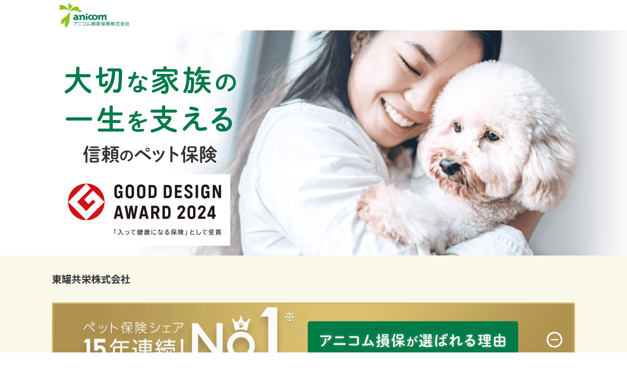

--- FILE ---
content_type: text/html
request_url: https://www.anicom-sompo.co.jp/lp/group/family/?aid=GR2918750000
body_size: 95871
content:
<!DOCTYPE html>
<html lang="ja">
<head>
	<meta charset="utf-8">
	<meta name="viewport" content="width=device-width">
	<meta name="keywords" content="アニコム,アニコム損保,どうぶつ保険,どうぶつ健保,ふぁみりぃ">
	<meta name="description" content="窓口精算できる対応病院が圧倒的多数あり、安心の終身補償のペット保険はアニコム損保！予防型ペット保険として健康チェックのサービスも無料で提供。">
	<title>大切な家族の一生を支えるペット保険なら”アニコム損保”</title>
	<meta name="format-detection" content="telephone=no,address=no,email=no">
		
	<link rel="stylesheet" href="css/remodal.css">
	<link rel="stylesheet" href="css/remodal-default-theme.css">
	<link rel="stylesheet" href="css/base.css">
	<link rel="stylesheet" href="css/contents.css">
    <link rel="stylesheet" href="css/contents_sp.css">
    <link rel="stylesheet" href="/lp/group/common/css/caution_modal.css">
	<link href="https://fonts.googleapis.com/css?family=Noto+Sans+JP:300,500,700" rel="stylesheet">
	
    <script src="https://ajax.googleapis.com/ajax/libs/jquery/3.6.3/jquery.min.js"></script>
    <script>window.jQuery || document.write('<script src="https://ajax.googleapis.com/ajax/libs/jquery/3.6.3/jquery.min.js"><\/script>')</script>
	<script src="js/remodal.min.js"></script>
	<script src="js/common.js"></script>


    <!--[if lt IE 9]>
    <script src="js/css3-mediaqueries.min.js"></script>
    <![endif]-->
	
<!-- Google Tag Manager -->
<script>
(function(w,d,s,l,i){w[l]=w[l]||[];w[l].push({'gtm.start':
new Date().getTime(),event:'gtm.js'});var f=d.getElementsByTagName(s)[0],
j=d.createElement(s),dl=l!='dataLayer'?'&l='+l:'';j.async=true;j.src=
'https://www.googletagmanager.com/gtm.js?id='+i+dl;f.parentNode.insertBefore(j,f);
})(window,document,'script','dataLayer','GTM-KQCBNZW');
</script>
<!-- End Google Tag Manager -->
<style>
    #mainVisual .mainBox,
    #mainVisual #campaign {
        display: none;
    }
</style>

</head>

	
<body id="home">

<!-- Google Tag Manager (noscript) -->
<noscript><iframe src="https://www.googletagmanager.com/ns.html?id=GTM-KQCBNZW" height="0" width="0" style="display:none;visibility:hidden"></iframe></noscript>
<!-- End Google Tag Manager (noscript) -->	
	
	
<!--/=== dlpo ===/-->
<div id="dlpo_header">  
	
    <header class="fixedBox">
        <div class="mainBtn">
            <ul>
                <li class="fixed_btn01"><a href="https://cs.anicom-sompo.co.jp/grp/ol_kanyu/top/01-1875-0000/GR2918750000/" target="_blank"  class="appBtn"><img src="img/btn_entryHd_pc.png" class="pcOnly" alt="お申込み/お見積り"><img src="img/btn_entryHd_sp.png" class="spOnly" alt="お申込み/お見積り"></a></li>
                <li class="fixed_btn03"><a href="#Remodal_Navi" class="open_remodal btn_menu"><img src="img/btn_menuHd_pc.png" class="pcOnly" alt="メニュー"><img src="img/btn_menuHd_sp.png" class="spOnly" alt="メニュー"></a></li>
            </ul>
        </div>
    </header>

</div><!--/dlpo_header-->
<!--/=== dlpo ===/-->

	
<!--/=== dlpo ===/-->
<div id="dlpo_FV">  
	
    <div class="h1Box">
		<div class="h1Wrap">
            <h1 class="logo"><img src="img/logo.png" alt="アニコム損害保険株式会社"></h1>
        </div>
	</div><!-- /h1Box -->
	
	<div id="mainVisual">
		<div class="mainBox">
			<figure>
				<img src="img/mainVisual_pc.png" class="pcOnly" alt="大切な家族の一生を支える 信頼のペット保険">
				<img src="img/mainVisual_sp.png" class="spOnly" alt="大切な家族の一生を支える 信頼のペット保険">
                <img src="img/gdaLogo.jpg" class="gdaLogo" alt="GOOD DESIGN AWARD">
			</figure>
		</div>
        <div id="campaign">
			<figure>
				<img src="img/mainVisual_campaign_pc.jpg" class="pcOnly" alt="当サイトからご契約いただいた方全員！！オリジナル　わが子キャンバスプレゼント！！">
                <img src="img/mainVisual_campaign_sp.jpg" class="spOnly" alt="当サイトからご契約いただいた方全員！！オリジナル　わが子キャンバスプレゼント！！">
			</figure>
        </div>
	</div><!--/mainVisual-->

</div><!--/dlpo_FV-->
<!--/=== dlpo ===/-->

	
<main>	
	
    <!--/=== dlpo ===/-->
    <div id="dlpo_contents">  
	
		<div id="contents">
			
			<!--// intro //-->
            <div id="intro">
                <div class="contWrap">
                    <div class="introAcc top_officialname">
                        東罐共栄株式会社
                    </div>
                    <div class="introAcc">
                        <div class="accordion" id="accordion_NO1">
                            <div class="AccBtn introAccBtn active">
								<p><img src="img/introAccBtn_pc.png" class="pcOnly" alt="15年連続！ペット保険シェアNO.1 アニコム損保が選ばれる理由"><img src="img/introAccBtn_sp.png" class="spOnly" alt="15年連続！ペット保険シェアNO.1 アニコム損保が選ばれる理由"></p>
							</div>
							<div class="introAccBox">
                                <div class="subTtl">
                                    <img src="img/introAccBox_fig01_pc.png" class="pcOnly" alt="窓口精算できる対応病院が圧倒的多数！対応病院数 全国約7,000件！">
                                    <img src="img/introAccBox_fig01_sp.png" class="spOnly" alt="窓口精算できる対応病院が圧倒的多数！対応病院数 全国約7,000件！">
                                </div>
                                「どうぶつ健保ふぁみりぃ」は、全国すべての動物病院で利用可能。さらに、窓口精算対応病院なら、<span class="tBold">人間の健康保険と同じように保険適用分を差し引いた自己負担分を支払うだけ！</span>この対応病院数が全国に約7,000件<span class="attention">＊2</span>（全国病院の５割以上）あるので、とにかく使いやすい！
                                <div class="notes">
                                    <ul class="notes_pad">
                                        <li>＊1 対応病院とは、窓口精算に対応しているアニコム損保の提携動物病院のことを指します。</li>
                                        <li>＊2 2025年7月末現在</li>
                                    </ul>
                                </div><!--/notes-->
                                <div class="user_box">
                                    <div class="user_icon">
                                        <p class="icon"><img src="img/introAccBox_icon01.png" alt="神奈川県 50代女性"></p>
                                        <p class="name">神奈川県<span>50代女性</span></p>
                                    </div>
                                    <div class="user_txt">
                                        <p>昨年は窓口精算ができない保険でしたが、手続きが正直面倒でした。</p>
                                        <p>近所のかかりつけの病院がアニコム損保の窓口精算に対応していることもあり、切り替えました。</p>
                                    </div>
                                </div>

                                <div class="subTtl pt-2">
                                    <img src="img/introAccBox_fig02_pc.png" class="pcOnly" alt="ずっと安心！契約後に発症した病気に関してずっと補償してくれる！">
                                    <img src="img/introAccBox_fig02_sp.png" class="spOnly" alt="ずっと安心！契約後に発症した病気に関してずっと補償してくれる！">
                                </div>
                                <span class="tBold">原則、継続は終身可能です。契約後に発症した病気は継続後も補償します。</span>
                                <div class="user_box">
                                    <div class="user_icon">
                                        <p class="icon"><img src="img/introAccBox_icon02.png" alt="長野県 40代女性"></p>
                                        <p class="name">長野県<span>40代女性</span></p>
                                    </div>
                                    <div class="user_txt">
                                        <p>病気になった時に更新してもらえない（もしくはその病気が対象外になる）保険が多く、 アニコムさんなら一生涯補償してもらえると思いました。</p>
                                    </div>
                                </div>

                                <div class="subTtl pt-2">
                                    <img src="img/introAccBox_fig03_pc.png" class="pcOnly" alt="魅力的な無料付帯サービス 年1回の無料健康チェックが付く「予防型ペット保険」">
                                    <img src="img/introAccBox_fig03_sp.png" class="spOnly" alt="魅力的な無料付帯サービス 年1回の無料健康チェックが付く「予防型ペット保険」">
                                </div>
                                <span class="tBold">ケガや病気の予防サービス</span>である<span class="tBold">「どうぶつ健活」が年に1回無料</span>で受けられます。<br>うんちを送るだけでどうぶつさんの健康状態をチェック！
                                <div class="user_box">
                                    <div class="user_icon">
                                        <p class="icon"><img src="img/introAccBox_icon03.png" alt="神奈川県 40代女性"></p>
                                        <p class="name">神奈川県<span>40代女性</span></p>
                                    </div>
                                    <div class="user_txt">
                                        <p>フードを変更した際の確認に使用してます。</p>
                                        <p>あと、腸内環境（細菌）を知ることで、体調や体重の管理に役立ててます。 </p>
                                        <p>病院にかかる事なく、日々の生活でリスク対策をするためにも、今後もぜひ利用したいサービスです!</p>
                                    </div>
                                </div>
							</div><!--/introAccBox-->


                        </div><!--/accordion-->
                    </div><!--/introAcc-->
                    <div class="insBtn introAcc">
                        <figure>
                            <img src="img/banner_group_pc.png" class="pcOnly" alt="団体扱・集団扱契約は一般契約に比べて保険料が割安です！※保険料は見積画面でご確認ください。">
                            <img src="img/banner_group_sp.png" class="spOnly" alt="団体扱・集団扱契約は一般契約に比べて保険料が割安です！※保険料は見積画面でご確認ください。">
                        </figure>
                    </div>
                    <div class="insBtn introAcc">
                        <figure>
                            <img src="img/merit_p04_ttl.png" class="pcOnly" alt="アニコム損保の保険ラインナップ">
                            <img src="img/merit_p04_ttl_sp.png" class="spOnly" alt="アニコム損保の保険ラインナップ">
                        </figure>
                    </div>
                    <!--insBtn-->
                    <div>
                        <ul class="planList">
                            <li class="link_family">
								<a href="#SecFamily" class="pcOnly pcAncBtn"><img src="img/insBtn_btn01_pc.png" class="pcOnly" alt="どうぶつ健保ふぁみりぃ"></a>
								<a href="#SecFamily" class="spOnly spAncBtn"><img src="img/insBtn_btn01_sp.png" class="spOnly" alt="どうぶつ健保ふぁみりぃ"></a>
							</li>
                            <li class="link_petit">
								<a href="/lp/group/petit/?aid=GR2918750000" target="_blank">
                                    <img src="img/insBtn_btn02_pc.png" class="pcOnly" alt="どうぶつ健保ぷち">
                                    <img src="img/insBtn_btn02_sp.png" class="spOnly" alt="どうぶつ健保ぷち">
                                </a>
							</li>
                            <li class="link_senior">
								<a href="/lp/group/senior/?aid=GR2918750000" target="_blank">
                                    <img src="img/insBtn_btn03_pc.png" class="pcOnly" alt="どうぶつ健保しにあ">
                                    <img src="img/insBtn_btn03_sp.png" class="spOnly" alt="どうぶつ健保しにあ">
                                </a>
							</li>
                        </ul>
                    </div><!--/insBtn-->


                    <div class="txt_link pt-1">
                        <ul class="aR">
                            <li><a href="#Remodal_comp">補償内容を確認する<span class="links_icon"><img src="img/btn_iconR.png" alt=""></span></a></li>
                        </ul>
                    </div><!--/txt_link-->

                </div><!--/contWrap-->
            </div><!-- /intro -->
	
	
            <!--// remodal__SecRcompList //-->
            <section data-remodal-id="Remodal_comp" id="SecRcompList" class="remodal" data-remodal-options="closeOnCancel:true">
                <button type="button" class="remodal-close" data-remodal-action="close"></button>

                <div class="contRemodal">
                    <h3 class="remodalTtl"><p><img src="img/SecRcompList_h2_pc.png" class="pcOnly" alt="補償内容のかんたん比較早見表"><img src="img/SecRcompList_h2_sp.png" class="spOnly" alt="補償内容のかんたん比較早見表"></p></h3>
                    <table class="compList">
                        <thead>
                            <tr>
                                <th>&nbsp;</th>
                                <th class="bgFamily"><span class="tSmall">どうぶつ健保</span><br>ふぁみりぃ</th>
                                <th class="bgPetit"><span class="tSmall">どうぶつ健保</span><br>ぷち</th>
                                <th class="bgSenior"><span class="tSmall">どうぶつ健保</span><br>しにあ</th>
                            </tr>
                        </thead>
                        <tbody>
                            <tr>
                                <th>新規契約<br class="spOnly">対象年齢<span class="tSmall">※1</span></th>
                                <td><span class="tSmall">7歳11ケ月<br class="spOnly">まで</span></td>
                                <td><span class="tSmall">7歳11ケ月<br class="spOnly">まで</span></td>
                                <td><span class="tSmall">8歳以上</span></td>
                            </tr>
                            <tr>
                                <th>通院</th>
                                <td><span class="mark"><img src="img/markF.png" alt="〇"></span></td>
                                <td>&nbsp;</td>
                                <td>&nbsp;</td>
                            </tr>
                            <tr>
                                <th>入院</th>
                                <td><span class="mark"><img src="img/markF.png" alt="〇"></span></td>
                                <td><span class="mark"><img src="img/markP.png" alt="〇"></span></td>
                                <td class="tInd01"><span class="mark"><img src="img/markS.png" alt="〇"></span><span class="tSmall">※2</span></td>
                            </tr>
                            <tr>
                                <th>手術</th>
                                <td><span class="mark"><img src="img/markF.png" alt="〇"></span></td>
                                <td><span class="mark"><img src="img/markP.png" alt="〇"></span></td>
                                <td class="tInd01"><span class="mark"><img src="img/markS.png" alt="〇"></span><span class="tSmall">※2</span></td>
                            </tr>
                            <tr>
                                <th><span>「ペット賠償責任特約」の付帯</span></th>
                                <td><span class="mark"><img src="img/markF.png" alt="〇"></span></td>
                                <td>&nbsp;</td>
                                <td><span class="mark"><img src="img/markS.png" alt="〇"></span></td>
                            </tr>
                            <tr>
                                <th><span>「どうぶつ健康保険証」の発行</span></th>
                                <td><span class="mark"><img src="img/markF.png" alt="〇"></span></td>
                                <td>&nbsp;</td>
                                <td><span class="mark"><img src="img/markS.png" alt="〇"></span></td>
                            </tr>
                            <tr>
                                <th>LINEでの保険金請求</th>
                                <td><span class="mark"><img src="img/markF.png" alt="〇"></span></td>
                                <td>&nbsp;</td>
                                <td>&nbsp;</td>
                            </tr>
                            <tr>
                                <th>郵送での保険金請求</th>
                                <td><span class="mark"><img src="img/markF.png" alt="〇"></span></td>
                                <td><span class="mark"><img src="img/markP.png" alt="〇"></span></td>
                                <td><span class="mark"><img src="img/markS.png" alt="〇"></span></td>
                            </tr>
                            <tr>
                                <th>多頭割引</th>
                                <td><span class="mark"><img src="img/markF.png" alt="〇"></span></td>
                                <td>&nbsp;</td>
                                <td><span class="mark"><img src="img/markS.png" alt="〇"></span></td>
                            </tr>
                            <tr>
                                <th>健康割増引制度</th>
                                <td><span class="mark"><img src="img/markF.png" alt="〇"></span></td>
                                <td>&nbsp;</td>
                                <td>&nbsp;</td>
                            </tr>
                            <tr>
                                <th>どうぶつ健活</th>
                                <td><span class="mark"><img src="img/markF.png" alt="〇"></span></td>
                                <td>&nbsp;</td>
                                <td><span class="mark"><img src="img/markS.png" alt="〇"></span></td>
                            </tr>
                            <tr>
                                <th>どうぶつ<br class="spOnly">ホットライン</th>
                                <td><span class="mark"><img src="img/markF.png" alt="〇"></span></td>
                                <td><span class="mark"><img src="img/markP.png" alt="〇"></span></td>
                                <td><span class="mark"><img src="img/markS.png" alt="〇"></span></td>
                            </tr>
                            <tr>
                                <th>迷子捜索<br class="spOnly">サポート</th>
                                <td><span class="mark"><img src="img/markF.png" alt="〇"></span></td>
                                <td><span class="mark"><img src="img/markP.png" alt="〇"></span></td>
                                <td><span class="mark"><img src="img/markS.png" alt="〇"></span></td>
                            </tr>
                        </tbody>
                    </table>
                    <div class="notes">
                        <ul class="notes_num">
                            <li>※1 いずれの商品も原則として終身継続可能です。</li>
                            <li>※2「どうぶつ健保しにあ」の場合、「どうぶつ健保」未対応病院における診療費は、保険の対象となりません。<br>
                                ただし、「どうぶつ健保」対応病院からの紹介があった場合、入院・手術の診療費のみ保険の対象となります。<br>
                                病院の窓口で一旦全額をお支払いいただき、アニコム損保へご請求ください。</li>
                        </ul>
                    </div><!--/notes-->

                </div><!--/contRemodal-->
            </section><!-- /SecRcompList -->
			

			
            <!--// remodal__SecRcard //-->
            <section data-remodal-id="Remodal_flow" id="SecRflow" class="remodal" data-remodal-options="closeOnCancel:true">
                <button type="button" class="remodal-close" data-remodal-action="close"></button>

                <div class="contRemodal">

                    <h3 class="remodalTtl"><p><img src="img/SecRflow_h2_pc.png" class="pcOnly" alt="お申込みの流れ"><img src="img/SecRflow_h2_sp.png" class="spOnly" alt="お申込みの流れ"></p></h3>
                    <div class="aC_PC">
                        はじめにご加盟の団体・組合を選択いただいた後に、オンラインで保険料のお見積りをしていただく必要がございます。<br>
                        ※団体・組合の選択を誤るとお申込手続きが完了しても契約成立となりません。ご加盟の団体・組合がご不明な場合は、代理店にご確認ください。
                    </div>
                    <figure class="pt-2"><img src="img/SecRflow_fig01_pc.png" class="pcOnly" alt=""><img src="img/SecRflow_fig01_sp.png" class="spOnly" alt=""></figure>

                    <h3 class="remodalTtl mt-3"><p><img src="img/SecRcard_h2_pc.png" class="pcOnly" alt="ご加入いただいた方にどうぶつ健康保険証の発行"><img src="img/SecRcard_h2_sp.png" class="spOnly" alt="ご加入いただいた方にどうぶつ健康保険証の発行"></p></h3>
                    <div class="aC_PC">
                        お申込みの際にどうぶつ健康保険証用のお写真をお手元にご用意ください。
                    </div>

					
                    <!--// commonBtn //-->
                    <div class="commonBtn">
                        <ul>
                            <li class="cmn_btn01"><a href="https://cs.anicom-sompo.co.jp/grp/ol_kanyu/top/01-1875-0000/GR2918750000/" target="_blank"  class="appBtn"><img src="img/btn_entryCmn_pc.png" class="pcOnly" alt="お申込み/お見積り"><img src="img/btn_entryCmn_sp.png" class="spOnly" alt="お申込み/お見積り"></a></li>
                        </ul>
                    </div><!-- /commonBtn -->

                </div><!--/contRemodal-->
            </section><!-- /SecRflow -->
			
			
			
            <!--// remodal__SecRemodal_Navi//-->
            <section data-remodal-id="Remodal_Navi" id="SecRnavi" class="remodal" data-remodal-options="closeOnCancel:true">
                <button type="button" class="remodal-close" data-remodal-action="close"></button>

                <div class="contRemodal">

                    <h3 class="remodalTtl"><p><img src="img/SecRnavi_h2_pc.png" class="pcOnly" alt="どうぶつ健保ふぁみりぃのサービス内容"><img src="img/SecRnavi_h2_sp.png" class="spOnly" alt="どうぶつ健保ふぁみりぃのサービス内容"></p></h3>
                    <nav class="secBtn">
                        <ul>
                            <li>
                                <p class="pcOnly"><a href="#SecComp" class="PC_exit-remodal"><img src="img/SecFamily_btn01_pc.png" alt="安心のトータル補償"></a></p>
                                <p class="spOnly"><a href="#SecComp" class="SP_exit-remodal"><img src="img/SecFamily_btn01_sp.png" alt="安心のトータル補償"></a></p>
                            </li>
                            <li>
                                <p class="pcOnly"><a href="#SecPlan" class="PC_exit-remodal"><img src="img/SecFamily_btn02_pc.png" alt="選べる2つのプラン"></a></p>
                                <p class="spOnly"><a href="#SecPlan" class="SP_exit-remodal"><img src="img/SecFamily_btn02_sp.png" alt="選べる2つのプラン"></a></p>
                            </li>
                            <li>
                                <p class="pcOnly"><a href="#SecPay" class="PC_exit-remodal"><img src="img/SecFamily_btn03_pc.png" alt="動物病院で窓口精算が可能"></a></p>
                                <p class="spOnly"><a href="#SecPay" class="SP_exit-remodal"><img src="img/SecFamily_btn03_sp.png" alt="動物病院で窓口精算が可能"></a></p>
                            </li>
                            <li>
                                <p class="pcOnly"><a href="#SecServ" class="PC_exit-remodal"><img src="img/SecFamily_btn04_pc.png" alt="魅力的な無料付帯サービス"></a></p>
                                <p class="spOnly"><a href="#SecServ" class="SP_exit-remodal"><img src="img/SecFamily_btn04_sp.png" alt="魅力的な無料付帯サービス"></a></p>
                            </li>
                        </ul>
                    </nav><!--/secBtn-->

					
                    <!--// commonBtn //-->
                    <div class="commonBtn">
                        <ul>
                            <li class="cmn_btn01"><a href="https://cs.anicom-sompo.co.jp/grp/ol_kanyu/top/01-1875-0000/GR2918750000/" target="_blank"  class="appBtn"><img src="img/btn_entryCmn_pc.png" class="pcOnly" alt="お申込み/お見積り"><img src="img/btn_entryCmn_sp.png" class="spOnly" alt="お申込み/お見積り"></a></li>
                            <li class="cmn_btn02"><a href="#Remodal_flow"><img src="img/btn_flowCmn_pc.png" class="pcOnly" alt="お申込みの流れ"><img src="img/btn_flowCmn_sp.png" class="spOnly" alt="お申込みの流れ"></a></li>
                        </ul>
                    </div><!-- /commonBtn -->

                </div><!--/contRemodal-->
            </section><!-- /SecRemodal_Navi -->
	
			
			<!--// SecFamily //-->
			<section id="SecFamily">
				<div class="contWrap">

                  <figure>
                      <img src="img/SecFamily_fig01_pc.png" class="pcOnly" alt="どうぶつ健保ふぁみりぃ">
                      <img src="img/SecFamily_fig01_sp.png" class="spOnly" alt="どうぶつ健保ふぁみりぃ">
                  </figure>

                  <nav class="secBtn pt-2">
                      <ul>
                          <li>
                              <a href="#SecComp" class="pcOnly pcAncBtn"><img src="img/SecFamily_btn01_pc.png" alt="安心のトータル補償"></a>
                              <a href="#SecComp" class="spOnly spAncBtn"><img src="img/SecFamily_btn01_sp.png" alt="安心のトータル補償"></a>
                          </li>
                          <li>
                              <a href="#SecPlan" class="pcOnly pcAncBtn"><img src="img/SecFamily_btn02_pc.png" alt="選べる2つのプラン"></a>
                              <a href="#SecPlan" class="spOnly spAncBtn"><img src="img/SecFamily_btn02_sp.png" alt="選べる2つのプラン"></a>
                          </li>
                          <li>
                              <a href="#SecPay" class="pcOnly pcAncBtn"><img src="img/SecFamily_btn03_pc.png" alt="動物病院で窓口精算が可能"></a>
                              <a href="#SecPay" class="spOnly spAncBtn"><img src="img/SecFamily_btn03_sp.png" alt="動物病院で窓口精算が可能"></a>
                          </li>
                          <li>
                              <a href="#SecServ" class="pcOnly pcAncBtn"><img src="img/SecFamily_btn04_pc.png" alt="魅力的な無料付帯サービス"></a>
                              <a href="#SecServ" class="spOnly spAncBtn"><img src="img/SecFamily_btn04_sp.png" alt="魅力的な無料付帯サービス"></a>
                          </li>
                      </ul>
                  </nav><!--/secBtn-->


                  <!--// commonBtn //-->
                  <div class="commonBtn">
                      <ul>
                          <li class="cmn_btn01"><a href="https://cs.anicom-sompo.co.jp/grp/ol_kanyu/top/01-1875-0000/GR2918750000/" target="_blank"  class="appBtn"><img src="img/btn_entryCmn_pc.png" class="pcOnly" alt="お申込み/お見積り"><img src="img/btn_entryCmn_sp.png" class="spOnly" alt="お申込み/お見積り"></a></li>
                          <li class="cmn_btn02"><a href="#Remodal_flow"><img src="img/btn_flowCmn_pc.png" class="pcOnly" alt="お申込みの流れ"><img src="img/btn_flowCmn_sp.png" class="spOnly" alt="お申込みの流れ"></a></li>
                      </ul>
                  </div><!-- /commonBtn -->
				
				</div><!--/contWrap-->
           </section><!-- /family_intro -->
			
			
			
			<!--// SecComp //-->
            <section id="SecComp" class="bgColor01">
                <h2 class="contTitle01"><p class="pcOnly"><img src="img/SecComp_h2_pc.png" alt="トータル補償で安心"></p><p class="spOnly"><img src="img/SecComp_h2_sp.png" alt="トータル補償で安心"></p></h2>
                <figure class="h2Deco aC"><img src="img/icon_h2Deco.png" alt=""></figure>

                <div class="contWrap">

                    <div class="contTop">
                        <h3 class="contTopTtl">補償内容</h3>
                        <div class="lead aC">ケガ・病気にかかる<br class="spOnly">通院・入院・手術を補償<span class="attention">※</span></div>
                        <figure class="pt-3 pb-1">
                            <img src="img/SecComp_fig01_pc.png" class="pcOnly" alt="トータル補償">
                            <img src="img/SecComp_fig01_sp.png" class="spOnly" alt="トータル補償">
                        </figure>
                        <div class="notes">
                            <ul class="notes_pad">
                                <li>※ 限度額・限度日数（回数）があります。</li>
                            </ul>
                        </div><!--/notes-->
                    </div><!--/contTop-->

                    <div class="accordion" id="accordion_age">
                        <div class="AccBtn contAccBtn accBgC01 active">
                            <p>申込可能年齢</p>
                        </div>
                        <div class="contAccBox bBl01 open">
                            <div class="contInner aC clearfix">
                                <figure>
                                    <img src="img/SecComp_age_pc.png" class="pcOnly" alt="7歳11ヶ月まで：犬・猫、3歳11ヶ月まで：鳥・ウサギ・フェレット">
                                    <img src="img/SecComp_age_sp.png" class="spOnly" alt="7歳11ヶ月まで：犬・猫、3歳11ヶ月まで：鳥・ウサギ・フェレット">
                                </figure>
                                <p class="tBig02 pt-1">原則、継続は終身可能！</p>
                            </div><!--/contInner -->

                        </div><!--contAccBox-->
                    </div><!--accordion-->


                    <div class="accordion accSpace" id="accordion_birthday">
                        <div class="AccBtn contAccBtn accBgC01">
                          <p>どうぶつの正確な生年月日がわからない場合</p>
                        </div>
                        <div class="contAccBox bBl01">

                            <div class="contInner clearfix">
                                どうぶつの正確な生年月日がわからない場合でも、<span class="tBold">推定年齢で契約が可能</span>です。動物病院で推定年齢をご確認ください。
                            </div><!--/contInner -->
                            <div class="notes">
                                <ul class="notes_pad">
                                    <li>※月日がわからない場合はお宅に迎え入れた日、記念日などをご記入ください。</li>
                                    <li>※生年月日の確認書類のご提出は不要です。後日、生年月日確認のため確認書類のご提出や、動物病院に対しどうぶつの推定年齢の確認をさせていただく場合があります。</li>
                                </ul>
                            </div><!--/notes-->
                        </div><!--contAccBox-->
                    </div><!--accordion-->


                    <div class="accordion accSpace" id="accordion_caseDOG01">
                        <div class="AccBtn contAccBtn accBgC01">
							<p>犬の保険金請求のケース別事例</p>
						</div>
                        <div class="contAccBox bBl01">

                            <!-- // tab // pc:show(pc_show), sp:tab(is-show) -->
                            <div class="group_pcShow01">
                                <ul class="tab-group clearfix spOnly">
                                    <li class="tab tab-color01 is-active">通院</li>
                                    <li class="tab tab-color01">入院・手術</li>
                                </ul>

                                <div class="panelBox_pc">
                                    <div class="panel-group">

                                        <div class="panel is-show">
                                            <div class="pcTtl tBig02 pcOnly"><p>通院</p></div>
                                            <div class="panelInner clearfix">
                                                <!---->
                                                <div class="inner pcSize50per pcFlL">
                                                    <figure><img src="img/photo_d_tp.png" class="pb-1" alt=""></figure>
                                                    <div class="aniProfile">
                                                        <table>
                                                            <tr><th>犬種</th><td>トイ・プードル</td></tr>
                                                            <tr><th>年齢</th><td>1歳</td></tr>
                                                            <tr><th>内容</th><td>通院1日</td></tr>
                                                            <tr><th>症状名</th><td>外耳炎</td></tr>
                                                        </table>
                                                    </div><!--/aniProfile-->
                                                </div><!--/inner-->
                                                <!---->
                                                <div class="inner pcSize50per pcFlR">
                                                    <div class="subMid aC"><p>診察明細</p></div>
                                                    <div class="aniFee">
                                                        <table>
                                                            <tr>
                                                                <th>診察内容</th>
                                                                <th>金額</th>
                                                            </tr>
                                                            <tr>
                                                                <td>初診料</td>
                                                                <td>1,000<span class="tSmall">円</span></td>
                                                            </tr>
                                                            <tr>
                                                                <td>耳垢検査</td>
                                                                <td>1,500<span class="tSmall">円</span></td>
                                                            </tr>
                                                            <tr>
                                                                <td>耳処置</td>
                                                                <td>1,500<span class="tSmall">円</span></td>
                                                            </tr>
                                                            <tr>
                                                                <td>外用薬</td>
                                                                <td>2,000<span class="tSmall">円</span></td>
                                                            </tr>
                                                        </table>
                                                        <div class="aniFee_total aC"><span class="tSmall">合計　</span>6,000<span class="tSmall">円</span></div>
                                                        <figure><img src="img/icon_arrow.png" class="arrow" alt=""></figure>
                                                    </div><!-- /aniFee -->
                                                    <div class="aniFee_plan">
                                                        <table>
                                                            <tr>
                                                                <th>70%プランの場合<br>自己負担額</th>
                                                                <th>50%プランの場合<br>自己負担額</th>
                                                            </tr>
                                                            <tr>
                                                                <td class="tBold">1,800<span class="tSmall">円</span></td>
                                                                <td class="tBold">3,000<span class="tSmall">円</span></td>
                                                            </tr>
                                                        </table>
                                                    </div><!-- /ani_fee_plan -->
                                                </div><!--/inner-->
                                            </div><!--/panelInner-->
                                        </div><!--/panel-->

                                        <div class="panel pc-show">
                                            <div class="pcTtl tBig02 mt-5 pcOnly"><p>入院・手術</p></div>
                                            <div class="panelInner clearfix">
                                                <!---->
                                                <div class="inner pcSize50per pcFlL">
                                                    <figure><img src="img/photo_d_md.png" class="pb-1" alt=""></figure>
                                                    <div class="aniProfile">
                                                        <table>
                                                            <tr><th>犬種</th><td>ミニチュア・ダックスフンド</td></tr>
                                                            <tr><th>年齢</th><td>7歳</td></tr>
                                                            <tr><th>内容</th><td>入院10日、手術1回</td></tr>
                                                            <tr><th>症状名</th><td>椎間板ヘルニア(胸腰椎)</td></tr>
                                                        </table>
                                                    </div><!--/aniProfile-->
                                                </div><!--/inner-->
                                                <!---->
                                                <div class="inner pcSize50per pcFlR">
                                                    <div class="subMid aC"><p>診察明細</p></div>
                                                    <div class="aniFee">
                                                        <table>
                                                            <tr>
                                                                <th>診察内容</th>
                                                                <th>金額</th>
                                                            </tr>
                                                            <tr>
                                                                <td>入院費</td>
                                                                <td class="money01">35,000<span class="tSmall">円</span></td>
                                                            </tr>
                                                            <tr>
                                                                <td>手術費用</td>
                                                                <td class="money02">150,000<span class="tSmall">円</span></td>
                                                            </tr>
                                                            <tr>
                                                                <td>全身麻酔</td>
                                                                <td class="money01">15,000<span class="tSmall">円</span></td>
                                                            </tr>
                                                            <tr>
                                                                <td>静脈点滴</td>
                                                                <td>5,000<span class="tSmall">円</span></td>
                                                            </tr>
                                                            <tr>
                                                                <td>静脈注射</td>
                                                                <td>5,000<span class="tSmall">円</span></td>
                                                            </tr>
                                                            <tr>
                                                                <td>鎮痛剤</td>
                                                                <td>5,000<span class="tSmall">円</span></td>
                                                            </tr>
                                                            <tr>
                                                                <td>入院中の給餌</td>
                                                                <td>3,000<span class="tSmall">円</span></td>
                                                            </tr>
                                                            <tr>
                                                                <td>MRI検査</td>
                                                                <td class="money02">125,000<span class="tSmall">円</span></td>
                                                            </tr>
                                                            <tr>
                                                                <td>CT検査</td>
                                                                <td class="money01">40,000<span class="tSmall">円</span></td>
                                                            </tr>
                                                            <tr>
                                                                <td>レントゲン検査</td>
                                                                <td>4,500<span class="tSmall">円</span></td>
                                                            </tr>
                                                        </table>
                                                        <div class="aniFee_total aC"><span class="tSmall">合計　</span>387,500<span class="tSmall">円</span></div>
                                                        <figure><img src="img/icon_arrow.png" class="arrow" alt=""></figure>
                                                    </div><!-- /aniFee -->
                                                    <div class="aniFee_plan">
                                                        <table>
                                                            <tr>
                                                                <th>70%プランの場合<br>自己負担額</th>
                                                                <th>50%プランの場合<br>自己負担額</th>
                                                            </tr>
                                                            <tr>
                                                                <td class="tBold">116,250<span class="tSmall">円</span></td>
                                                                <td class="tBold">193,750<span class="tSmall">円</span></td>
                                                            </tr>
                                                        </table>
                                                    </div><!-- /ani_fee_plan -->
                                                </div><!--/inner-->
                                            </div><!--/panelInner-->
                                        </div><!--/panel-->

                                    </div><!--/panel-group-->
                                </div><!--/panelBox_pc-->
                            </div><!--/group_pcShow01-->

                            <div class="notes">
                                <ul class="notes_pad">
                                    <li>※ご紹介する保険金請求の事例は、補償の限度額、限度日数（回数）の範囲内での保険金の支払例です。</li>
                                    <li>※上記の診療費等のデータは一例であり、一般的な診療費の平均・水準を示すものではありません。</li>
                                    <li>※各診療項目の金額は、動物病院によって異なります。</li>
                                </ul>
                            </div><!--/notes-->

                        </div><!--/contAccBox-->
                    </div><!--/accordion-->


                    <div class="accordion accSpace" id="accordion_caseCAT01">
                        <div class="AccBtn contAccBtn accBgC01">
							<p>猫の保険金請求のケース別事例</p>
						</div>
                        <div class="contAccBox bBl01">

                            <!-- // tab // pc:show(pc_show), sp:tab(is-show) -->
                            <div class="group_pcShow01">
                                <ul class="tab-group clearfix spOnly">
                                    <li class="tab tab-color01 is-active">通院</li>
                                    <li class="tab tab-color01">入院・手術</li>
                                </ul>

                                <div class="panelBox_pc">
                                    <div class="panel-group">

                                        <div class="panel is-show">
                                            <div class="pcTtl tBig02 pcOnly"><p>通院</p></div>
                                            <div class="panelInner clearfix">
                                                <!---->
                                                <div class="inner pcSize50per pcFlL">
                                                    <figure><img src="img/photo_c_mc.png" class="pb-1" alt=""></figure>
                                                    <div class="aniProfile">
                                                        <table>
                                                            <tr><th>猫種</th><td>メインクーン</td></tr>
                                                            <tr><th>年齢</th><td>7歳</td></tr>
                                                            <tr><th>内容</th><td>通院1日</td></tr>
                                                            <tr><th>症状名</th><td>腎臓病</td></tr>
                                                        </table>
                                                    </div><!--/aniProfile-->
                                                </div><!--/inner-->
                                                <!---->
                                                <div class="inner pcSize50per pcFlR">
                                                    <div class="subMid aC"><p>診察明細</p></div>
                                                    <div class="aniFee">
                                                        <table>
                                                            <tr>
                                                                <th>診察内容</th>
                                                                <th>金額</th>
                                                            </tr>
                                                            <tr>
                                                                <td>初診料</td>
                                                                <td>1,000<span class="tSmall">円</span></td>
                                                            </tr>
                                                            <tr>
                                                                <td>血液検査</td>
                                                                <td>7,500<span class="tSmall">円</span></td>
                                                            </tr>
                                                            <tr>
                                                                <td>尿検査</td>
                                                                <td>1,500<span class="tSmall">円</span></td>
                                                            </tr>
                                                            <tr>
                                                                <td>内用薬</td>
                                                                <td>3,500<span class="tSmall">円</span></td>
                                                            </tr>
                                                            <tr>
                                                                <td>注射（補液）</td>
                                                                <td>2,500<span class="tSmall">円</span></td>
                                                            </tr>
                                                        </table>
                                                        <div class="aniFee_total aC"><span class="tSmall">合計　</span>16,000<span class="tSmall">円</span></div>
                                                        <figure><img src="img/icon_arrow.png" class="arrow" alt=""></figure>
                                                    </div><!-- /aniFee -->
                                                    <div class="aniFee_plan">
                                                        <table>
                                                            <tr>
                                                                <th>70%プランの場合<br>自己負担額</th>
                                                                <th>50%プランの場合<br>自己負担額</th>
                                                            </tr>
                                                            <tr>
                                                                <td class="tBold">4,800<span class="tSmall">円</span></td>
                                                                <td class="tBold">8,000<span class="tSmall">円</span></td>
                                                            </tr>
                                                        </table>
                                                    </div><!-- /ani_fee_plan -->
                                                </div><!--/inner-->
                                            </div><!--/panelInner-->
                                        </div><!--/panel-->

                                        <div class="panel pc-show">
                                            <div class="pcTtl tBig02 mt-5 pcOnly"><p>入院・手術</p></div>
                                            <div class="panelInner clearfix">
                                                <!---->
                                                <div class="inner pcSize50per pcFlL">
                                                    <figure><img src="img/photo_c_mn.png" class="pb-1" alt=""></figure>
                                                    <div class="aniProfile">
                                                        <table>
                                                            <tr><th>猫種</th><td>マンチカン</td></tr>
                                                            <tr><th>年齢</th><td>7歳</td></tr>
                                                            <tr><th>内容</th><td>入院5日、手術1回</td></tr>
                                                            <tr><th>症状名</th><td>尿石症(膀胱結石)</td></tr>
                                                        </table>
                                                    </div><!--/aniProfile-->
                                                </div><!--/inner-->
                                                <!---->
                                                <div class="inner pcSize50per pcFlR">
                                                    <div class="subMid aC"><p>診察明細</p></div>
                                                    <div class="aniFee">
                                                        <table>
                                                            <tr>
                                                                <th>診察内容</th>
                                                                <th>金額</th>
                                                            </tr>
                                                            <tr>
                                                                <td>初診料</td>
                                                                <td>1,000<span class="tSmall">円</span></td>
                                                            </tr>
                                                            <tr>
                                                                <td>血液検査</td>
                                                                <td>7,500<span class="tSmall">円</span></td>
                                                            </tr>
                                                            <tr>
                                                                <td>レントゲン検査</td>
                                                                <td>6,500<span class="tSmall">円</span></td>
                                                            </tr>
                                                            <tr>
                                                                <td>全身麻酔</td>
                                                                <td class="money01">15,000<span class="tSmall">円</span></td>
                                                            </tr>
                                                            <tr>
                                                                <td>結石摘出</td>
                                                                <td class="money02">200,000<span class="tSmall">円</span></td>
                                                            </tr>
                                                            <tr>
                                                                <td>静脈点滴</td>
                                                                <td>5,000<span class="tSmall">円</span></td>
                                                            </tr>
                                                            <tr>
                                                                <td>静脈注射</td>
                                                                <td>5,000<span class="tSmall">円</span></td>
                                                            </tr>
                                                            <tr>
                                                                <td>入院費</td>
                                                                <td class="money01">50,000<span class="tSmall">円</span></td>
                                                            </tr>
                                                        </table>
                                                        <div class="aniFee_total aC"><span class="tSmall">合計　</span>290,000<span class="tSmall">円</span></div>
                                                        <figure><img src="img/icon_arrow.png" class="arrow" alt=""></figure>
                                                    </div><!-- /aniFee -->
                                                    <div class="aniFee_plan">
                                                        <table>
                                                            <tr>
                                                                <th>70%プランの場合<br>自己負担額</th>
                                                                <th>50%プランの場合<br>自己負担額</th>
                                                            </tr>
                                                            <tr>
                                                                <td class="tBold">87,000<span class="tSmall">円</span></td>
                                                                <td class="tBold">145,000<span class="tSmall">円</span></td>
                                                            </tr>
                                                        </table>
                                                    </div><!-- /ani_fee_plan -->
                                                </div><!--/inner-->
                                            </div><!--/panelInner-->
                                        </div><!--/panel-->

                                    </div><!--/panel-group-->
                                </div><!--/panelBox_pc-->
                            </div><!--/group_pcShow01-->

                            <div class="notes">
                                <ul class="notes_pad">
                                    <li>※ご紹介する保険金請求の事例は、補償の限度額、限度日数（回数）の範囲内での保険金の支払例です。</li>
                                    <li>※上記の診療費等のデータは一例であり、一般的な診療費の平均・水準を示すものではありません。</li>
                                    <li>※各診療項目の金額は、動物病院によって異なります。</li>
                                </ul>
                            </div><!--/notes-->

                        </div><!--/contAccBox-->
                    </div><!--/accordion-->

                </div><!--/contWrap-->
            </section><!-- /SecComp -->
			
			
			<!--// SecPlan //-->
            <section id="SecPlan" class="bgColor01">
                <h2 class="contTitle01"><p class="pcOnly"><img src="img/SecPlan_h2_pc.png" alt="選べる2つのプラン"></p><p class="spOnly"><img src="img/SecPlan_h2_sp.png" alt="選べる2つのプラン"></p></h2>
                <figure class="h2Deco aC"><img src="img/icon_h2Deco.png" alt=""></figure>

                <div class="contWrap">

                    <div class="contTop">
                        <div class="lead aC">お客様のご希望にあわせて<br class="spOnly">「支払割合70%」「支払割合50%」の<br>2つのプランから選択可能！</div>
                        <figure class="pt-3">
                            <img src="img/SecPlan_fig01_pc.png" class="pcOnly" alt="70％プラン、50％プラン">
                            <img src="img/SecPlan_fig01_sp.png" class="spOnly" alt="70％プラン、50％プラン">
                        </figure>
                    </div><!--/contTop-->


                    <!-- // tab // pc:show(pc_show), sp:tab(is-show) -->
                    <div class="group_plan_pcShow">
                        <ul class="tab-group clearfix spOnly">
                            <li class="tab tab-plan70 is-active">70％プラン</li>
                            <li class="tab tab-plan50">50％プラン</li>
                        </ul>

                        <div class="panelBox_pc">
                            <div class="panel-group clearfix">
                                <div class="panel panelP70 pcFlL is-show">
                                    <div class="panelInner">
                                        <div class="pcTtl_pl70 tBig03 pcOnly"><p>70％プラン</p></div>
                                        <figure>
                                            <img src="img/SecPlan_pl70.png" alt="70％プランだと3割自己負担！">
                                        </figure>
                                    </div><!--/panelInner-->
                                </div>
                                <div class="panel panelP50 pcFlR pc-show">
                                    <div class="panelInner">
                                        <div class="pcTtl_pl50 tBig03 pcOnly"><p>50％プラン</p></div>
                                        <figure>
                                            <img src="img/SecPlan_pl50.png" alt="50％プランだと5割自己負担！">
                                        </figure>
                                    </div><!--/panelInner-->
                                </div>
                            </div>
                        </div><!--/panelBox_pc-->
                    </div><!--/group_plan-->

                    <div class="notes">
                        <ul class="notes_pad">
                            <li>※アニコム損保へのご請求の一例です。</li>
                            <li>※金額はあくまでも一例であり、医療水準を案内するものではありません。</li>
                        </ul>
                    </div><!--/notes-->


                    <!--// contInner //-->
                    <div class="contInner mt-3 clearfix">
                        <div class="inner">
                            <div class="subMid tBig02 aC"><p class="ptb-1">プラン別限度額・限度日数（回数）</p></div>
                            <div class="plan_chart">
                                <table>
                                    <tr>
                                        <th class="bgLgay">補償内容</th>
                                        <th class="bgG tWhite">70％プラン</th>
                                        <th class="bgO tWhite">50％プラン</th>
                                    </tr>
                                    <tr>
                                        <td class="set_01 bgW"><span class="tBig02">通院</span><br class="spOnly"><span class="tSmall">(1日あたり)</span></td>
                                        <td class="set_01 bg_plan70">最高<br class="spOnly"><span class="tBold tBig03">14,000</span><span class="tBold">円</span>まで</td>
                                        <td class="set_01 bg_plan50">最高<br class="spOnly"><span class="tBold tBig03">10,000</span><span class="tBold">円</span>まで</td>
                                    </tr>
                                    <tr>
                                        <td class="set_02 bgW">限度日数</td>
                                        <td class="set_02 bg_plan70">年間20日まで</td>
                                        <td class="set_02 bg_plan50">年間20日まで</td>
                                    </tr>
                                    <tr>
                                        <td class="set_01 bgW"><span class="tBig02">入院</span><br class="spOnly"><span class="tSmall">(1日あたり)</span></td>
                                        <td class="set_01 bg_plan70">最高<br class="spOnly"><span class="tBold tBig03">14,000</span><span class="tBold">円</span>まで</td>
                                        <td class="set_01 bg_plan50">最高<br class="spOnly"><span class="tBold tBig03">10,000</span><span class="tBold">円</span>まで</td>
                                    </tr>
                                    <tr>
                                        <td class="set_02 bgW">限度日数</td>
                                        <td class="set_02 bg_plan70">年間20日まで</td>
                                        <td class="set_02 bg_plan50">年間20日まで</td>
                                    </tr>
                                    <tr>
                                        <td class="set_01 bgW"><span class="tBig02">手術</span><br class="spOnly"><span class="tSmall">(1回あたり)</span></td>
                                        <td class="set_01 bg_plan70">最高<br class="spOnly"><span class="tBold tBig03">140,000</span><span class="tBold">円</span>まで</td>
                                        <td class="set_01 bg_plan50">最高<br class="spOnly"><span class="tBold tBig03">100,000</span><span class="tBold">円</span>まで</td>
                                    </tr>
                                    <tr>
                                        <td class="set_02 bgW">限度回数</td>
                                        <td class="set_02 bg_plan70">年間2回まで</td>
                                        <td class="set_02 bg_plan50">年間2回まで</td>
                                    </tr>
                                </table>
                            </div><!--/plan_chhart-->

                        </div><!--/inner-->

                        <p class="pt-2 spOnly"></p>
                    </div><!--/contInner -->

                    <!--// commonBtn //-->
                    <div class="commonBtn">
                        <ul>
                            <li class="cmn_btn01"><a href="https://cs.anicom-sompo.co.jp/grp/ol_kanyu/top/01-1875-0000/GR2918750000/" target="_blank" class="appBtn"><img src="img/btn_entryCmn_pc.png" class="pcOnly" alt="お申込み/お見積り"><img src="img/btn_entryCmn_sp.png" class="spOnly" alt="お申込み/お見積り"></a></li>
                            <li class="cmn_btn02"><a href="#Remodal_flow"><img src="img/btn_flowCmn_pc.png" class="pcOnly" alt="お申込みの流れ"><img src="img/btn_flowCmn_sp.png" class="spOnly" alt="お申込みの流れ"></a></li>
                        </ul>
                    </div><!-- /commonBtn -->

                </div><!--/contWrap-->
            </section><!-- /SecPlan -->
			
			
			
			<!--// SecPay //-->
            <section id="SecPay" class="bgColor01">
                <h2 class="contTitle01"><p class="pcOnly"><img src="img/SecPay_h2_pc.png" alt="動物病院の窓口で保険金の請求が完了"></p><p class="h2_line02 spOnly"><img src="img/SecPay_h2_sp.png" alt="動物病院の窓口で保険金の請求が完了"></p></h2>
                <figure class="h2Deco aC"><img src="img/icon_h2Deco.png" alt=""></figure>

                <div class="contWrap">

                    <div class="contTop">
                        <div class="lead aC">ふぁみりぃのご契約で<br class="spOnly">「どうぶつ健康保険証」を発行</div>
                        <div class="aC_PC">
                            <span class="tBold">「どうぶつ健康保険証」を対応病院の窓口に提示するだけで、保険金の請求が完了</span>します。<br>
                            診療費の自己負担分のみのお支払いになるので、面倒な手続きは必要ありません。
                        </div>
                        <figure class="pt-1 pb-2">
                            <img class="pcOnly" src="img/SecPay_fig01_pc.png" alt="動物病院窓口でのお支払い時に自己負担分のみで精算できます">
                            <img class="spOnly" src="img/SecPay_fig01_sp.png" alt="動物病院窓口でのお支払い時に自己負担分のみで精算できます">

                        </figure>
                    </div><!--/contTop-->

                    <!--// contPoint //-->
                    <div class="contPoint clearfix">
                        <h3 class="pointTtl"><p><span class="point_icon"><img src="img/icon_point.png" alt=""></span>「どうぶつ健保」対応病院について</p></h3>
                        <figure class="pcFigure_60per mb-1"><img src="img/SecPay_pH_fig01.png" alt="このステッカーが対応病院の目印!全国約7,000病院（2025年7月末現在）"></figure>
                    </div><!--/contPoint-->

                    <!--// contPoint //-->
                    <div class="contPoint contSpace clearfix">
                        <h3 class="pointTtl"><p><span class="point_icon"><img src="img/icon_point.png" alt=""></span>「どうぶつ健康保険証」のご利用方法</p></h3>
                        <div class="tBig01 aC">ご利用方法は簡単！<br class="spOnly">窓口で提示して精算するだけです。</div>
                        <figure class="mt-1 mb-1"><img src="img/SecPay_pU_fig01_pc.png" class="pcOnly" alt="診察を受ける前に「どうぶつ健康保険証」を提示します"><img src="img/SecPay_pU_fig01_sp.png" class="spOnly" alt="診察を受ける前に「どうぶつ健康保険証」を提示します"></figure>

                    </div><!--/contPoint-->

                    <div class="accordion accSpace" id="accordion_hospital">
                        <div class="AccBtn contAccBtn accBgC01">
                            <p>窓口精算対応病院以外でも<br class="spOnly">マイページやLINEで保険金の請求可能</p>
                        </div>
                        <div class="contAccBox bBl01 open" style="display: none;">
                            <div class="contInner clearfix">
                            <div class="inner pcFlL">
                                <div class="tBig02 tBold pb-1 mypageBox">
                                <p class="img">
                                    <img src="img/icon_mypage.png" class="mypage_logo flL" alt="オンライン請求が早い！">
                                </p>
                                <p class="txt">オンライン請求が早い！</p>
                                </div>
                                マイページにて必要な情報を入力し、診療明細書の画像を添付していただくだけ。いつでもどこでも保険金のご請求をしていただけます。
                                <div class="subMid mt-2 mb-1 aC">
                                <p>マイページでの保険金請求の方法</p>
                                </div>
                                <figure class="mb-1">
                                <img src="img/SecPay_mp_fig01.png" alt="マイページでの保険金請求の方法">
                                </figure>
                            </div>
                            <!--/inner-->
                            </div>
                            <div class="contInner clearfix mt-3">
                            <div class="inner pcSize60per pcFlL">
                                <div class="tBig02 tBold pb-1 lineBox">
                                <p class="img"><img src="img/icon_LINE.png" class="LINE_logo flL" alt="「どうぶつ健保」対応病院以外でもLINEで保険金の請求可能"></p>
                                <p class="txt">約3分で保険金請求が完了！</p>
                                </div> スマートフォン等で<span class="tBold">診療明細書または領収書を撮影し、簡単な入力を済ませるだけ！</span>
                                <div class="subMid mt-2 mb-1 aC">
                                <p>LINEでの保険金請求の方法</p>
                                </div>
                                <figure class="mb-1"><img src="img/SecPay_li_fig01_pc.png" class="pcOnly" alt="LINEでの保険金請求の方法"><img src="img/SecPay_li_fig01_sp.png" class="spOnly" alt="LINEでの保険金請求の方法"></figure>
                            </div>
                            <!--/inner-->
                            <div class="inner pcSize40per pcFlR">
                                <figure><img src="img/SecPay_li_fig02.png" alt="スマートフォン等で診療明細書または領収書を撮影し、簡単な入力を済ませるだけ！"></figure>
                            </div>
                            <!--/inner-->
                            </div>
                            <!--/contInner -->
                            <div class="notes">
                            <ul class="notes_pad">
                                <li>※手術の保険金請求はLINEではできません。</li>
                                <li>※LINEでの保険金請求を使うには、アニコムLINE公式アカウントと友だちになる必要があります。</li>
                            </ul>
                            </div>
                            <!--/notes-->
                            <!--// lineBtn //-->
                            <div class="lineBtn">
                            <ul>
                                <li class="aC"><a href="/line/" target="_blank"><img src="img/btn_LINE.png" alt="LINEで友だち追加"></a></li>
                            </ul>
                            </div>
                            <!-- /lineBtn -->
                        </div>
                    </div><!--accordion-->

                </div><!--/contWrap-->
			</section><!-- /SecPay -->
			
			
			<!--// #SecServ //-->
            <section id="SecServ" class="bgColor01">
                <h2 class="contTitle01"><p class="pcOnly"><img src="img/SecServ_h2_pc.png" alt="魅力的な無料付帯サービス"></p><p class="spOnly"><img src="img/SecServ_h2_sp.png" alt="魅力的な無料付帯サービス"></p></h2>
                <figure class="h2Deco aC"><img src="img/icon_h2Deco.png" alt=""></figure>

                <div class="contWrap">

                    <div class="contTop">
                        <div class="lead aC">いつもの健康も、<br class="spOnly">もしものお悩みもおまかせ！</div>
                        <figure class="pt-1">
                            <img src="img/SecServ_fig01_pc.png" class="pcOnly" alt="あんしんの付帯サービスを多数ご用意">
                            <img src="img/SecServ_fig01_sp.png" class="spOnly" alt="あんしんの付帯サービスを多数ご用意">
                        </figure>
                    </div><!--/contTop-->


                    <div class="accordion" id="accordion_SecServ01">
                        <div class="AccBtn contAccBtn accBgC01">
                          <p class="iconAcc iconNum1">腸内フローラ測定が毎年無料！</p>
                        </div>
                        <div class="contAccBox bBl01">

                            <div class="contInner">
                                <div class="inner">
                                    <figure class="pcFigure_60per pb-1"><img src="img/logo_kenkatsu.png" alt="どうぶつ健活"></figure>
                                    「入ると健康になる“予防型保険”」を目指す、アニコムならではのサービス！<br>人間でも話題の「腸内フローラ」測定が、なんと毎年受けられます！<span class="tBold">腸内フローラ測定の結果から、病気のなりやすさを判定します。</span><br>測定を行った結果、病気のリスクが高いと判定された場合、<span class="tBold">無料でアニコム指定の動物病院での健康診断（血液検査）<span class="attention">※</span>が受けられます。</span>

                                    <div class="notes tBold pb-1">
                                        <ul class="notes_pad">
                                            <li>※対象は犬・猫に限ります。</li>
                                        </ul>
                                    </div><!--/notes-->
                                </div><!--/inner-->
                            </div><!--/contInner -->

                            <h4 class="part02 aC">腸内健康年齢がわかる</h4>
                            <div class="contInnerServ clearfix">
                                <div class="inner pcSize50per pb-1 pcFlL">
                                    同じどうぶつ種の腸内フローラバランスの平均値と比べることで、<span class="tBold">実年齢だけではわからない体そのものの年齢（腸内健康年齢）がわかります。</span>毎年1回受けられるので、健康管理にも役立ちます。
                                </div><!--/inner-->
                                <div class="inner pcSize50per pcFlR">
                                    <figure class="pb-1"><img src="img/SecSrev_k_fig01.png" alt=""></figure>
                                </div><!--/inner-->
                            </div><!--/contInnerServ -->

                            <h4 class="part02 aC">なりやすい病気がわかる</h4>
                            <div class="contInnerServ clearfix">
                                <div class="inner pcSize50per pb-1 pcFlL">
                                    アニコムグループが培ってきた数万件におよぶ腸内フローラの研究データと、保険金の統計から得られた疾病データをもとに、犬では「アレルギー」、猫では「腎臓病」のなりやすさを判定します。
                                </div><!--/inner-->
                                <div class="inner pcSize50per pcFlR">
                                    <figure class="pb-1"><img src="img/SecSrev_k_fig02.png" alt=""></figure>
                                </div><!--/inner-->
                            </div><!--/contInnerServ -->

                            <h4 class="part02 aC">健康診断のおすすめも</h4>
                            <div class="contInnerServ clearfix">
                                <div class="inner pcSize50per pb-1 pcFlL">
                                    <span class="tBold">腸内フローラの測定を行った結果、病気のリスクが高いと判定された場合は、アニコム指定の動物病院での無料健康診断（血液検査）をおすすめ</span>します。病気の予防・早期発見につなげていただきたいからこそのサービスです。
                                </div><!--/inner-->
                                <div class="inner pcSize50per pcFlR">
                                    <figure><img src="img/SecSrev_k_fig03.png" alt=""></figure>
                                </div><!--/inner-->
                            </div><!--/contInnerServ -->

                            <div class="notes">
                                <ul class="notes_pad">
                                    <li>※腸内フローラ測定は病気の診断ではありません。</li>
                                    <li>※腸内フローラ測定はすべてのどうぶつが対象ですが、健康診断サービスの対象は犬・猫に限ります。</li>
                                </ul>
                            </div><!--/notes-->

                        </div><!--contAccBox-->
                    </div><!--accordion-->


                    <div class="accordion accSpace" id="accordion_SecServ02">
                        <div class="AccBtn contAccBtn accBgC01">
							<p class="iconAcc iconNum2">獣医師等にLINEで無料相談</p>
						</div>
                        <div class="contAccBox bBl01">

                            <div class="contInner">
                                <div class="inner">
                                    <figure class="pcFigure_60per pb-1"><img src="img/logo_hotline.png" alt="どうぶつホットライン"></figure> 
                                    アニコムグループに所属する、約150名の獣医師<span class="attention">※1</span>。<br>その知見を活かして、サービスを担当するどうぶつの専門家たち<span class="attention">※2</span>が様々な相談にお答えします。
                                    <div class="notes">
                                    <ul class="notes_pad">
                                        <li>※１　2025年2月時点</li>
                                        <li>※２　獣医師、ドッグトレーナー等</li>
                                        <li>※　　受付時間：平日10：00～17：00</li>
                                        <li>※　　本サービスは、診断を行うものではありません。</li>
                                    </ul>
                                    </div>
                                    <!--/notes-->
                                </div>
                            </div><!--/contInner -->
							
                            <div class="contInner clearfix">
                                <div class="inner pcSize50per pcFlL">
                                    <h4 class="part02 aC">相談したいときに相談できる</h4>
                                    <div class="innerServ"> 
                                    <p class="linePoint">病院に行く時間がないときでも、不安なことを気軽に相談できます。</p>
                                    <figure class="pt-1">
                                        <img src="img/SecSrev_h_fig01.png" class="pb-1" alt="病院に行く時間がないときでも、不安なことを気軽に相談できます">
                                    </figure>
                                    </div>
                                </div>
                                <!--/innerServ-->
                                <div class="inner pcSize50per pcFlR">
                                    <h4 class="part02 aC">写真や動画で相談</h4>
                                    <div class="innerServ">
                                    <p class="linePoint">LINEなので、<span class="tBold">写真や動画を送っての相談も可能</span>です。実際に画像をみてもらうことで、的確なアドバイスをしてもらうことが可能になります。</p>
                                    <figure class="pt-1 pb-1"><img src="img/SecSrev_h_fig02.png" alt="写真や動画を送っての相談も可能です。"></figure>
                                    </div>
                                </div>
                                <!--/innerServ-->
                            </div>
                        </div><!--contAccBox-->
                    </div><!--accordion-->


                    <div class="accordion accSpace" id="accordion_SecServ03">
                        <div class="AccBtn contAccBtn accBgC01">
							<p class="iconAcc iconNum3">迷子捜索を無料でサポート</p>
						</div>
                        <div class="contAccBox bBl01">

                            <div class="contInner">
                                <div class="inner">
                                    ご契約いただいているどうぶつさんが迷子になってしまった場合、<span class="tBold">迷子捜索を専門に行うペット探偵がかけつける無料サービス</span>です。
                                </div><!--/inner-->
                            </div><!--/contInner -->

                            <h4 class="part02 aC">ペット探偵とは？</h4>
                            <div class="contInnerServ clearfix">
                                <div class="inner pcSize50per pcFlL">
                                    アニコムでは「ジャパン ロスト ペット レスキュー（JLPR）」と提携し、本サービスを実施しています。<br>
                                   <p class="txt_link"><a href="http://www.jlpr.net/index.html" target="_blank">http://www.jlpr.net/index.html</a></p>
                                    <div class="notes">
                                        <ul class="notes_pad">
                                            <li>※出典元「ジャパンロストペットレスキュー（JLPR）」http://www.jlpr.net/index.html</li>
                                        </ul>
                                    </div><!--/notes-->
                                </div><!--/inner-->
                                <div class="inner pcSize50per pcFlR">
                                    <figure class="pt-1 pb-1"><img src="img/SecSrev_l_fig01.png" alt=""></figure>
                                </div><!--/inner-->
                            </div><!--/contInnerServ -->

                            <h4 class="part02 aC">何をしてくれるの？</h4>
                            <div class="contInnerServ clearfix">
                                <div class="inner pcSize50per pcFlL">
                                    正式な依頼後に飼い主さまと事前に打合せをし、その後ポスター・チラシの作成、現場付近での捜索、捜索状況や結果の報告などを行います。<br>
                                    どうぶつさんを発見できなかった場合でも、その後新たに情報を入手した場合にはご報告します。
                                </div><!--/inner-->
                                <div class="inner pcSize50per pcFlR">
                                    <figure class="pt-1"><img src="img/SecSrev_l_fig02.png" alt=""></figure>
                                </div><!--/inner-->
                            </div><!--/contInnerServ -->

                            <div class="notes">
                                <ul class="notes_pad">
                                    <li>※本サービスでは、3日間の捜索料金と出張料が無料です。</li>
                                    <li>※提携会社を通じたサービスであり、離島等一部地域や集中豪雨等のやむをえない事情によってサービスの着手までに時間がかかる場合や、サービスをご利用できない場合があります。</li>
                                </ul>
                            </div><!--/notes-->

                        </div><!--contAccBox-->
                    </div><!--accordion-->
                    <p class="aR_PC aR_SP pt-3 address">H2506-001637</p>
                </div><!--/contWrap-->
            </section><!-- /SecServ -->

		</div><!-- /contents -->
	
</div><!--/dlpo_contents-->
<!--/=== dlpo ===/-->

</main>
	
<!--/=== dlpo ===/-->
<div id="dlpo_footer">  
	
	<footer>
        <div class="footerWrap">
            <div class="point agent" id="annotation">
                <p class="agent_ttl"><span>
                        </span></p>
                <p>
                    
                </p>
            </div>
            <div class="point" id="agency_info">
                <p class="point_ttl">代理店（保険契約の締結の媒介を行います。）</p>
                <p class="point_company">
                    東罐共栄株式会社
                </p>
                <p>
                    〒141-0022<br>東京都品川区東五反田2-18-1　大崎フォレストビルディング2階<br>0120-470-656
                </p>
                <p>※受付時間は代理店により異なります</p>
            </div>
            <div class="footerInner">
                <div class="info">
                    <p class="tBold tBig03 tUline aC pb-1 mb-1">アニコム損保へのお問い合わせ</p>
                    <p class="detail_tel tBold aC"><span class="tel_icon"><img src="img/icon_tel.png" alt="電話番号"></span>0800-888-8256</p>
                    <p class="aC">アニコム損保あんしんサービスセンター<br class="spOnly">〈受付時間〉<br class="spOnly"><span class="tBold">平日</span> 9:30 - 17:30／<span class="tBold">土日・祝日</span> 9:30 - 15:30</p>
                    <div class="notes">
                        <ul class="notes_pad">
                            <li class="aC_PC">※サービス向上のため、通話内容を録音させていただきます。</li>
                        </ul>
                    </div>
                </div><!-- /info-->
            </div><!-- /footerInner -->
        </div><!-- /footerWrap -->

            <div class="footerInner bgColor03">
                <div class="company">
                    <p class="compTtl aC">引受保険会社</p>
                    <figure class="compLogo"><img src="img/logo.png" alt="アニコム損害保険株式会社"></figure>
                    <p class="address aC">〒160-8352 <br class="spOnly"> 東京都新宿区西新宿8-17-1 住友不動産新宿グランドタワー39階</p>
                </div>
                
            </div><!-- /footerInner -->
			
        
	</footer>
	
</div><!--/dlpo_footer-->
<!--/=== dlpo ===/-->


<div id="caution_modal">
    <div class="caution_modal">
        <h2>オンライン申込みをされる際のご注意</h2>
            <p>次のページの「企業名（団体コード）」の箇所は<br>
                「コープデリ生活協同組合連合会」をご選択ください。
            </p>
            <div class="section_img">
                <img src="/lp/group/common/img/ol_coopdeli.png" alt="">
            </div>
            <p>「コープデリ生活協同組合連合会」は、<br>
                下記の６生協でつくっている生活協同組合連合会です。
            </p>
            <ul class="list">
                <li>コープみらい（千葉・埼玉・東京）</li>
                <li>いばらきコープ</li>
                <li>とちぎコープ</li>
                <li>コープぐんま</li>
                <li>コープながの</li>
                <li>コープデリにいがた</li>
            </ul>
            <p class="aC">既に他でご契約されている方は次に進まずお問い合わせください。<br>
            【取扱代理店】<br class="spOnly">（株）コープデリ保険センター　<br class="spOnly">0120-52-0283</p>
            <div class="ol_btn">
                <a href="https://cs.anicom-sompo.co.jp/grp/ol_kanyu/top/01-1875-0000/GR2918750000/" target="_blank" class="modal-link"><span>オンライン申し込みへ進む</span></a>
            </div>
    </div>
</div>

<script src="/lp/group/common/js/caution_modal.js"></script>
<script>
    const olKanyuUrl = 'https://cs.anicom-sompo.co.jp/grp/ol_kanyu/top/01-1875-0000/GR2918750000/';
    addCautionModal(olKanyuUrl);
</script>

	<script>
        document.addEventListener('DOMContentLoaded', function () {
            const urlParams = new URLSearchParams(window.location.search);
            const aidValue = urlParams.get('aid');

            if (aidValue === 'GR1314720000') {
            document.getElementById('campaign').style.display = 'block';
            } else {
            const mainBox = document.querySelector('#mainVisual .mainBox');
            if (mainBox) mainBox.style.display = 'block';
            }
        });
		
		$(window).on('load', function () {

			var family = '1';
			var petit = '1';
			var show_official_name = '1';
			var annotation_title = '';
			var show_senior_detail_link = '';
			var kanyu_type = '1';

			if (family != '1') {
				$('#available_small_animal').hide();
			}
			if (petit == '0') {
				$('.link_petit').hide();
			}
			if (show_official_name != '1') {
				$('#official_name').hide();
				$('#agency_info').hide();
			}
			if (annotation_title == '') {
				$('#annotation').hide();
			}
			if (show_senior_detail_link != '1' && kanyu_type == '2') {
				$('#linkarea').hide();
				$('#merit .sec_kv .sp').css({
					'margin-top': '40px'
				});
			}
            if (kanyu_type == '2') {
				$('#action').hide();
                $('.fixed_btn01').hide();
                $('.cmn_btn01').hide();
				$('footer.wrap').css({
					'margin-top': '50px'
				});
			}
			if (kanyu_type == '1' || kanyu_type == '3') {
				$('#head_link').show();
				$('#action').show();
				$('.fixed_btn').show();
				$('.iroha').show();

				$('#linkarea_estimate').show();
				$('#one_min_estimate').show();
				$('#action01_btn').show();
				$('#action01').show();
				$('#action03_btn').show();
				$('#action03').show();
			}
			if (window.innerWidth > 768) {
				$('header .wrap').css({
					'height': '81.2px'
				});
			} else {
				$('header .wrap').css({
					'height': '60px'
				});
			}
    });
</script>
</body>
</html>

--- FILE ---
content_type: text/css
request_url: https://www.anicom-sompo.co.jp/lp/group/family/css/contents.css
body_size: 27438
content:
@charset "utf-8";
/* ======================================================
====================================================== */
@media only screen and (min-width: 769px), print {

body {
	font-family: 'Noto Sans JP', sans-serif , "ヒラギノ角ゴ Pro W3", "Hiragino Kaku Gothic Pro", "メイリオ", Meiryo, "ＭＳ Ｐゴシック", "MS PGothic", sans-serif;
	font-size: 1.6rem ;
	line-height: 1.8;
}
*{
  margin: 0;
}
img{width:100%;}
figure{text-align:center;}
th{font-weight:500;}
th, td{text-align:center;vertical-align: middle;}
table{ width: 100%;}
footer{padding: 0;margin:0;}
	
.txt_link a:link  { color: #333333; }
.txt_link a:visited { color: #666666; }
.txt_link a:active  { color: #666666; }
	
/* Common Parts
------------------------------------------------------ */
/* device */
.spOnly {
	display: none !important;
}

/* PC */
.aL_PC { text-align: left !important; }
.aC_PC { text-align: center !important; }
.aR_PC { text-align: right !important; }

.pcFlL{ float:left; }
.pcFlR{ float:right; }
.pcInlineB{display:inline-block; }
		
/* size */
.sizeAuto { width: auto; }
.sizeFull { width: 100%; }
.size2Col { width: 48.15%; }
.size3Col { width: 30.866%; }
.size4Col { width: 22.225%; }
	
.pcSize2Col{ width: 48%; }
.pcSize3Col { width: 30.866%; }
.pcSize4Col { width: 22.225%; }

.pcSize20per{width: 18.4%; }
.pcSize80per{width: 78%; }
	
.pcSize30per{width: 28.4%; }
.pcSize70per{width: 68%; }
	
.pcSize35per{width: 33.4%; }
.pcSize65per{width: 63%; }
	
.pcSize40per{ width: 38.4%; }
.pcSize60per{ width: 58%; }

.pcSize50per{ width: 48%; }
	
.pcFigure_60per img{
	width:60%;
	padding:1rem 0;
}

/* span */
span.attention{ font-size:70%; vertical-align: 20%;}
.tBold{ font-weight: 500;}
.tSmall{ font-size:80%; }
.tBig01{font-size:110%; line-height:1.4;}
.tBig02{font-size:130%; line-height:1.4;}
.tBig03{font-size:150%; line-height:1.4;}
.tWhite{ color: #ffffff;}
.tOrenge{ color:#e44c0c;}
.tUline{border-bottom: 0.1rem solid #333333;}
	
span.links_icon{ line-height: 1; padding-left: 0.4em; }
span.links_icon img{  vertical-align: middle; width: 1em; padding: 0 0 0.2em 0;}
	
span.point_icon{ line-height: 1; }
span.point_icon img{vertical-align: middle !important;  width: 1.4em; margin: 0 0.1em 0.3em 0;}

span.tel_icon{ line-height: 1; padding-right:0.4em;}
span.tel_icon img{ vertical-align: middle;  width: 1.3em; padding: 0 0 0.2em 0;}

.compList span.mark{ line-height: 1; padding: 0 0.4em;}
.compList span.mark img{ vertical-align: middle; width: 1.4em; padding: 0;}
	

/* space */
.pt-1{ padding-top: 10px !important; }
.pt-2{ padding-top: 20px !important; }
.pt-3{ padding-top: 30px !important; }
.pt-4{ padding-top: 40px !important; }
.pt-5{ padding-top: 50px !important; }
.pb-1{ padding-bottom: 10px !important; }
.pb-2{ padding-bottom: 20px !important; }
.pb-3{ padding-bottom: 30px !important; }
.pb-4{ padding-bottom: 40px !important; }
.pb-5{ padding-bottom: 50px !important; }

.accSpace{margin-top: 40px !important; }
.btnSpace{margin-top: 40px !important; }
.contSpace{margin-top: 50px !important; }

.mt-1{ margin-top: 10px !important; }
.mt-2{ margin-top: 20px !important; }
.mt-3{ margin-top: 30px !important; }
.mt-4{ margin-top: 40px !important; }
.mt-5{ margin-top: 50px !important; }
.mb-1{ margin-bottom: 10px !important; }
.mb-2{ margin-bottom: 20px !important; }
.mb-3{ margin-bottom: 30px !important; }
.mb-4{ margin-bottom: 40px !important; }
.mb-5{ margin-bottom: 50px !important; }

	
/* layout Parts
========================================== */
	
/* text
-------------------------------------------------*/
.notes{
	width: 100%;
	padding-top:0.5rem;
}
.plan_chart .notes{
	width: 100%;
	padding-top: 0;
}
.notes_pad{
	padding-left: 1.5rem;
	text-indent: -1.5rem;
}
.notes_num{
	padding-left: 2.5rem;
	text-indent: -2.5rem;
}
	
	
/* color
-------------------------------------------------*/
.bgColor01{background:#faf8e9; }
.bgColor02{background:#FFFFFF; }
.bgColor03{background:#faf8e9; }
	
.bgFamily{ background: #007a48; }
.bgPetit{ background:#f39700; }
.bgSenior{ background:#7c7497; }
	
	
/* h1
-------------------------------------------------*/
.h1Box{background:#ffffff;}
.h1Wrap{
	max-width:1120px;
	margin: 0 auto;
	padding:0.6rem 4rem;
}
	h1{width:14%;}
	

/* header
-------------------------------------------------*/
.fixed_top {
	position: fixed;
	top: 0;
	z-index: 100;
}
header{
	position: fixed;
	top:-200px;
	left: 0;
	z-index: 100;
}
.fixedBox{
    width: 100%;
	background: #e8f3d2;
	padding:1.4rem 1% 1.8rem;
}		

.mainBtn{
	max-width:1200px;
	margin: 0 auto;
}
.mainBtn ul{
	max-width:1160px;
	margin-left:1%;
	letter-spacing: -.4em;
	line-height: 1;
	display: flex;
	justify-content: space-between;
	align-items: center;
}
.mainBtn li{
	letter-spacing: normal;
	margin:0 0 0 1.4%;
	text-align:center;
	vertical-align: middle;
}
.mainBtn li.fixed_btn01 img{
	width:66%;
}
.mainBtn li.fixed_btn02 img{
	width:72%;
}
.mainBtn li.fixed_btn03 img{
	width: 80%;
}
	
/*----------*/
.mainBtn li.fixed_btn01{
	width:50%;
	}
.mainBtn li.fixed_btn01 a{
	padding: 1rem 0rem 0.7rem;
	background-color: #e44c0c;
	border:0.4rem solid #e44c0c;
	border-radius: 50rem !important;
	display:block;
}
.mainBtn li.fixed_btn01 a:hover{
	background-color: #9f3508;
	border:0.4rem solid #9f3508;
}
	
/*----------*/
.mainBtn .fixed_btn02{
	width:28%;
}
.mainBtn .fixed_btn02 a{
	padding: 1rem 0 0.7rem;
	background-color: #ffffff;
	border:0.4rem solid #e44c0c;
	border-radius: 50rem !important;
	display:block;
}
.mainBtn li.fixed_btn02 a:hover{
	background-color: #dedede;
	border:0.4rem solid #e44c0c;
}

/*----------*/
.mainBtn .fixed_btn03{
	width:15%;
}
.mainBtn .fixed_btn03 a{
	display:block;
}
.mainBtn li.fixed_btn03 a:hover{
	opacity: 0.5;
}



/* layout
-------------------------------------------------*/
#mainVisual{
	width: 100%;
	/* background:url("../img/mainVisual_bg02_pc.png") repeat-x left top #fcfbfa; */
}
	#mainVisual .mainBox{
		background:url("../img/mainVisual_bg01_pc.png") no-repeat top center;
		max-height: 464px;
	}
    #mainVisual .mainBox figure{
		max-width:1200px;
		margin:0 auto;
		position: relative;
	}
	#mainVisual .mainBox .gdaLogo{
		position: absolute;
        width: 350px;
        bottom: 20px;
        left: 80px;	
	}	
	
#intro{
	width: 100%;
	font-weight: 300;
	padding:3rem 0 5rem;
}
	
#contents{
	width: 100%;
	font-weight: 300;
}

section#SecFamily{
	padding-top: 5rem;
}
section#SecFAQ{
	padding-top:5rem;
}
	
section .contWrap{
	padding-bottom:3rem;
}
	section#SecNotes .contWrap{
		padding-bottom:3rem;
	}
	
.contWrap{
    max-width:1200px;
    margin:0 auto;
    padding:0 2.8%;
}
	
.contTop{
	padding-bottom:4rem;
}
.contTop figure{
	max-width:1040px;
	margin:0 auto;
}
.contTop .notes{
	max-width:960px;
	margin:0 auto;
}
	

.contPoint{
	border: 0.1rem solid #007a48;
	max-width:1140px;
	margin:0 auto;
	padding:3rem 2.8%;
	background:#fff;
}
	
.contNotes{
	max-width:1140px;
	margin:0 auto;
	padding:3rem 4%;
}

.contInner{}
.contInner .inner{}
.contInner .innerServ{
	width:92%;
	margin: 0 auto;
}
	
.contInnerServ{
	width:96%;
	margin: 0 auto;
}
.contInnerServ .inner{}	

.contRemodal{
	text-align:left;
	font-weight: 300;
	padding:0 3%;
}

.footerWrap{
	padding: 0;
	margin: 0;
	}
	
	
/* h2
-------------------------------------------------*/
h2.contTitle01{
	background: #007a48;
}
h2.contTitle01 p{
	max-width: 960px;
	margin: 0 auto;
	padding: 3rem 0;
	text-align: center;
}	
figure.h2Deco{
	width:60px;
	margin: -0.2rem auto 3rem;
	text-align: center;
}
	
h2.contTitle02{
	padding: 0 3rem;
}
h2.contTitle02 p{
	max-width: 1140px;
	margin: 0 auto 0;
	padding: 2rem 0;
	background: #007a48;
	text-align: center;
}
h2.contTitle02 p img{
	width: 85%;
}
	
	
/* h3
-------------------------------------------------*/
h3.remodalTtl{
	text-align: center;
	color: #007a48;
	border-top: 0.4rem solid #007a48;
	border-bottom: 0.4rem solid #007a48;
	margin: 0 0 2rem;
	
	}
h3.remodalTtl p{
	padding: 1rem 0;
	vertical-align: middle;
	line-height: 1;
}

	
h3.contTopTtl{
	background: #8ec31f;
	color: #ffffff;
	text-align: center;
	margin: 0 0 2rem;
}

h3.pointTtl{
	text-align: center;
	color: #ffffff;
	background: #007a48;
	margin: 0 0 2rem;
}
h3.pointTtl p{
	padding:0.6rem;
	}
	
	
/* h4
-------------------------------------------------*/	
h4.part01{
	line-height: 2;
	color: #007a48;
	border-left:1rem solid #007a48;
	margin: 0 0 2rem;
}
h4.part01 p{
	padding-left:1.5rem;
}
	
h4.part02{
	color: #007a48;
	border-left: 0.3rem solid #007a48;
	border-right: 0.3rem solid #007a48;
	border-top: 0.3rem solid #007a48;
	margin: 4rem 0 1rem;
	padding:1rem 0 0;
}
h4.part02 p{
	padding-left: 1rem;
}

	
/* midashi
-------------------------------------------------*/	
.subMid{
	font-weight: 300;
	background:#999999;
	color:#ffffff;
}
.subMid p{
	padding:0.6rem 0;
}
.subMid p.ptb-1{
	padding:2rem 0;
}
	

/* Accordion--intro
-------------------------------------------------*/
#intro{ background:#faf8e9; }
	
.introAcc a.AccBtnTrigger{ margin: 0; padding: 0; }
.introAcc{
	padding:0 3rem;
	margin: 0 auto;
	}
.top_officialname{
	font-weight: bold;
	font-size: 20px;
	padding-bottom: 3rem;
}

.introAccBtn {
	width: 100%; 
    font-weight: bold;
	display:block;
    color: #927635;
	background:#af924e;
	border: 0.3rem solid #d1b769;
	border-radius: 0.4rem;
	
	position: relative;
}

.introAccBtn p{}
.introAccBtn p:after{
	content: "";
	width: 5rem;
	height:100%;
	background: url(../img/btn_plusW.png) no-repeat right center;
	
	margin: 0 0 0 -50%;
	position: absolute;
	top: 0%;
	right: 1.6%;
}
.introAccBtn.active p:after{
	content: "";
	width: 5rem;
	height:100%;
	background: url(../img/btn_minusW.png) no-repeat right center;
	
	margin: 0 0 0 -50%;
	position: absolute;
	top: 0%;
	right: 1.6%;
}

/*-------------*/
.introAccBox{
	display: block;
	
	color: #927635;
	background: #ede3ab;
	/* padding: 1.5rem 5rem 2rem; */
	padding: 1.5rem 5rem 5rem;
	line-height: 1.8;
	border-bottom: 0.3rem solid #d1b769;
}
.introAccBox .subTtl{padding-bottom:1rem}

/*------------- 20201127*/
.introAccBox .user_box {
	margin-top: 2rem;
	padding: 2.2rem;
	border: 5px solid #bdab72;
	border-radius: 10px;
	font-size: 0;
}
.introAccBox .user_box div {
	display: inline-block;
	vertical-align: top;
}
.introAccBox .user_box .user_icon {
	width: 96px;
}
.introAccBox .user_box .user_icon .icon {
	width: 100%;
}
.introAccBox .user_box .user_icon .name {
	margin-top: .7rem;
	font-size: 1.6rem;
	line-height: 1.4;
	text-align: center;
}
.introAccBox .user_box .user_icon .name span {
	display: block;
}
.introAccBox .user_box .user_txt {
	width: calc(100% - 96px - 19px);
	margin-left: 19px;
}
.introAccBox .user_box .user_txt p {
	font-size: 2rem;
}


/* Accordion--cont
-------------------------------------------------*/
.contAccBtn a.AccBtnTrigger{ margin: 0; padding: 0; }
.contAccBtn {
	padding:1.6rem 1rem 1.6rem 2.6rem;
	width: 100%; 
    margin:0 !important;
	display:block;
	color: #007a48;
	
	position: relative;
}

.contAccBtn p{paddingt:0 4rem 0 0;}
.contAccBtn p:after{
	content: "";
	width: 5rem;
	height:100%;
	background: url(../img/btn_plusG.png) no-repeat right center;
	
	margin: 0 0 0 -50%;
	position: absolute;
	top: 0%;
	right: 1%;
}
.contAccBtn.active p:after{
	content: "";
	width: 5rem;
	height:100%;
	background: url(../img/btn_minusG.png) no-repeat right center;
	
	margin: 0 0 0 -50%;
	position: absolute;
	top: 0%;
	right: 1%;
}

.contAccBtn p.iconAcc{
	padding:0 1.2em 0 1.8em;
}
.contAccBtn p.iconNum1{
	background:url(../img/icon_num1.png) no-repeat left center ;
	background-size: auto 1.5em;
}
.contAccBtn p.iconNum2{
	background:url(../img/icon_num2.png) no-repeat left center ;
	background-size: auto 1.5em;
}
.contAccBtn p.iconNum3{
	background:url(../img/icon_num3.png) no-repeat left center ;
	background-size: auto 1.5em;
}	
	
.accBgC01{background:#bbdb78; color: #007a48;}
.accBgC02{background:#e8f3d2; color: #333333;}
	

/*-------------*/
.contAccBox{
	display: none;
	
	background:#fff;
	padding:3rem 4%;
}
.contAccBox.open{
	display: block;
}

	
/* Accordion--common
-------------------------------------------------*/
.AccBtn { cursor: pointer;}
.accOpen{display: block;}

.bBl01{border-bottom:0.3rem solid #bbdb78;}
.bBl02{border-bottom:0.3rem solid #e8f3d2;}	
	

/* tabs
-------------------------------------------------*/
.tab-group{
	letter-spacing: -.4em;
}
.tab-group li{
	letter-spacing: normal;
	width: 48.6%;
}
.tab-group li:first-child{
	float:left;
}
.tab-group li:last-child{
	float:right;
}
.tab{
    padding: 1rem;
    list-style: none;
    text-align: center;
    cursor: pointer;
}
.tab.is-active{
    transition: all 0.2s ease-out;
}

.tab-color01{
	background:#e8e8e8;
	border-bottom: 0.2rem solid #faf8e9;
	border-radius: 0.5rem 0.5rem 0 0;
	color:#999;
}
.tab-color01.is-active{
	background:#8ec31f;
	border-bottom: 0.2rem solid #8ec31f;
    transition: all 0.2s ease-out;
	color:#fff;
}

.tab-plan70{
	background:#7fbca3;
	border-bottom: 0.2rem solid #faf8e9;
	border-radius: 0.5rem 0.5rem 0 0;
	color:#fff;
}
.tab-plan70.is-active{
    background:#007a48;
	border-bottom: 0.2rem solid #007a48;
    transition: all 0.2s ease-out;
	color:#fff;
}

.tab-plan50{
	background:#f1a585;
	border-bottom: 0.2rem solid #faf8e9;
	border-radius: 0.5rem 0.5rem 0 0;
	color:#fff;
}
.tab-plan50.is-active{
    background:#e44c0c;
	border-bottom: 0.2rem solid #e44c0c;
    transition: all 0.2s ease-out;
	color:#fff;
}
	
/*---------------------------------------------------

-----------------------------------------------------*/
.panel-group{}

/*--( 1 )--*/
.is-show{
    display:block !important;
}
	
.group_normal .panel{
    display:none;
	background:#fff;
}
.group_normal .panelInner{
	padding:2rem 4%;
}
.group_normal .panelBox_pc{/*不要*/}

.group_normal .panel{
	border-top: 0.6rem solid #8ec31f;
	border-bottom: 0.4rem solid #8ec31f;
}
	
/*--( 2 )--*/
.group_pcShow01 .pc-show,
.group_pcShow02 .pc-show,
.group_plan_pcShow .pc-show{
	display:block  !important;
	background:#fff;
}
.group_pcShow01 .panelInner,
.group_pcShow02 .panelInner,
.group_plan_pcShow .panelInner{
	padding:0;
}

/*--( 2-1 )--*/
.group_pcShow01 .panel{
	background:#fff;
}
.group_pcShow01 .panelBox_pc{
	padding:0 4%;
	background:#fff;
}
.accordion .group_pcShow01 .panelBox_pc{
	padding:0;
	background:#fff;
}
	
/*--( 2-2 )--*/
.group_pcShow02 .panel{
	background:#fff;
	width:48% !important;
}
.group_pcShow02 .panelBox_pc{
	padding:0 4%;
	background:#fff;
}
.accordion .group_pcShow02 .panelBox_pc{
	padding:0;
	background:#fff;
}
	
/*--( 2-3 )--*/	
.group_plan_pcShow .panel{
	width:46% !important;
	background:#fff;
}
.group_plan_pcShow .panel figure img{
	width:78% !important;
}
.group_plan_pcShow .panelBox_pc{
	padding:0 6%;
	background:url("../img/cLine.png") repeat-y center top #ffffff;
	border-top: 3rem solid #ffffff;
	border-bottom: 3rem solid #ffffff;
}
	
/*--( 3 )--*/
.panel .pcTtl {
	color: #007a48;
	text-align: center;
	font-weight: 500;
	background:#e8f3d2;
	border-radius: 0.5rem;
	border:0.3rem solid #007a48;
	margin:0 0 2rem;
}
	
.panel .pcTtl_pl70 {
	color: #007a48;
	text-align: center;
	font-weight: 500;
	background:#e8f3d2;
	border-radius: 0.5rem;
	border:0.3rem solid #007a48;
	margin:0 0 2rem;
}
.panel .pcTtl_pl50 {
	color: #e44c0c;
	text-align: center;
	font-weight: 500;
	background:#fadbce;
	border-radius: 0.5rem;
	border:0.3rem solid #e44c0c;
	margin:0 0 2rem;
}
	
.panel .pcTtl p,
.panel .pcTtl_pl70 p,
.panel .pcTtl_pl50 p{
	padding:0.6rem 0 !important;
}


/* insBtn
-------------------------------------------------*/
.insBtn{
	margin-top: 5rem;
	letter-spacing: -.4em;
}
.insBtn li{
	display: inline-block;
	letter-spacing: normal;
	width: 31.2%; 
	margin-right: 3%; 
	border-radius: 1rem;
	background :#ffffff;
}
.insBtn li:last-child {
    margin-right: 0;
}
.insBtn li:hover{
	background :#e8e8e8;
}

/* insBtn_co
-------------------------------------------------*/
.insBtn_co{
	margin-top:3rem;
	letter-spacing: -.4em;
}
.insBtn_co li{
	display: inline-block;
	letter-spacing: normal;
	width: 48%; 
	margin-right: 3%;
	border-radius: 1rem;
	background :#ffffff;
}
.insBtn_co li:last-child{
	margin-right: 0;
}
.insBtn_co li:hover{
	background :#e8e8e8;
}

/* planList
-------------------------------------------------*/
.planList{
	display: flex;
	justify-content: center;
	flex-wrap: wrap;
	gap: 2rem;
}
.planList li{
	width: 30%;
	max-width: 255px;
	background-color: #fff;
}
	
/* secBtn
-------------------------------------------------*/
.secBtn{
	letter-spacing: -.4em;
}
.secBtn li{
	display: inline-block;
	letter-spacing: normal;
	width: calc(555 / 1140 * 100%); 
	margin: 1rem calc(30 / 1140 * 100%) 1rem 0; 
}
.secBtn li a{
	display:block;
	background :#007a48;
	border-radius: 0.8rem;
}
.secBtn li a{
	display:block;
	background :#007a48;
	border-radius: 0.8rem;
}
.secBtn li a:hover{
	background :#00492b;
}
.secBtn li:nth-child(even){
	margin-right: 0;
}

.secBtn .noAnc a {
	pointer-events: none;
	background: #fff;
	border: 2px solid #007a48;
}

	
/* commonBtn
-------------------------------------------------*/
.commonBtn{
	width:90%;
	margin:4rem auto 0;
}
.contRemodal .commonBtn{
	width:80%;
	margin:4rem auto 0;
}

.commonBtn li.cmn_btn01{
	width:100%;
}
.commonBtn li.cmn_btn01 a{
	padding: 2.6rem 4rem;
	background-color: #e44c0c;
	border:0.3rem solid #e44c0c;
	border-radius: 50rem !important;
	display:block;
}
.commonBtn li.cmn_btn01 a:hover{
	background-color: #9f3508;
	border:0.3rem solid #9f3508;
}

	
.commonBtn li.cmn_btn02{
	width:56%;
	margin:2rem auto 0;
}
.commonBtn li.cmn_btn02 img{
	padding: 0.8rem 3rem;
}	
.commonBtn li.cmn_btn02 a{
	background-color: #ffffff;
	border:0.3rem solid #e44c0c;
	border-radius: 50rem !important;
	display:block;
}
.commonBtn li.cmn_btn02 a:hover{
	background-color: #cccccc;
	border:0.3rem solid #9f3508;
}

	
.contRemodal .commonBtn li.cmn_btn02{
	padding: 0.8rem 4rem 0;
	vertical-align: middle;
	width:66%;
}

	
/* lineBtn
-------------------------------------------------*/
.lineBtn{
	width:70%;
	margin:4rem auto 0;
}
.lineBtn li{
	width:100%;
	padding: 1.5rem 0;
	background-color: #00b900;
	border-radius: 1rem !important;
}
.lineBtn li:hover{
	background-color: #007a48;
}
.lineBtn li img{
	width:40%;
}
	
/* 
-------------------------------------------------*/
#SecFamily{}
#SecComp{}
#SecPlan{}
#SecPay{}
#SecServ{}
#SecVoice{}
#SecCase{}
#SecFAQ{}
#SecNotes{}

	
/* #SecFamily
-------------------------------------------------*/
#SecFamily .reason {
	margin: 3rem auto;
	width: 63%;
}


/* #SecComp
-------------------------------------------------*/
#SecComp .petSpe th.subMid{ width: 38%; font-size:140%; padding: 0; margin: 0; }
#SecComp .petSpe td{ padding: 0; margin: 0;}

#SecComp .petSpe .petSpe_mo th.pS_co01{ width:15%; font-size:120%; background:#bbdb78; font-weight: 300;}
#SecComp .petSpe .petSpe_mo td.pS_co02{ width:35%; font-size:180%; background: #e8f3d2; font-weight: 700;}

	
.aniProfile th{
	background: #bbdb78;
	width:25%;
	border-bottom: 0.4rem solid #fff;
}
.aniProfile td{
	background: #e8f3d2;
	border-bottom: 0.4rem solid #fff;
	padding:0 1rem;
	text-align: left;
}

.aniFee{
	font-size: 90%;
	line-height: 1.6;
}
.aniFee table{
	border-bottom: 0.3rem solid #bbdb78 ;
}
.aniFee table th{
	background:#8ec31f;
	width: 50%;
}
.aniFee table td{
	border-bottom: 0.1rem solid #bbdb78;
}

.aniFee_total{
	font-size: 160%;
	font-weight: 700;
}
	
.aniFee table td.money01{text-indent: -1rem;}
.aniFee table td.money02{text-indent: -2rem;}
	
.aniFee .arrow{
	width:60px;
	padding:0.4rem 0 1.2rem;
}
	
.aniFee_plan{
	margin-bottom: 1rem;
}
.aniFee_plan th{
	color:#fff;
	width:50%;
	padding: 0.5rem 0;
	font-size: 90%;
	line-height:1.5;
}
.aniFee_plan td{
	padding: 0.8rem 0 1.2rem;
	font-size: 150%;
	line-height:1.2;
	font-weight: 700;
}
	
.aniFee_plan th:first-child{
	background: #007a48;
	border-right: 2rem solid #ffffff;
}
.aniFee_plan td:first-child{
	background:#d9ebe4;
	border-right: 2rem solid #ffffff;
}
.aniFee_plan th:last-child{
	background: #e44c0c;
}
.aniFee_plan td:last-child{
	background:#fadbce;
}
	
/*-----------------------------*/
.plan_chart{}
.plan_chart table{}
.plan_chart th{}
.plan_chart td{ line-height: 1.3 !important;}
	
.plan_chart th{
	border-top: 0.1rem solid #999999;
	border-bottom: 0.1rem solid #999999;
	padding: 1.4rem 0;
	font-size: 120%;
	line-height: 1.2;
}
.plan_chart th:first-child{
	border-left: 0.1rem solid #999999;
	border-right: 0.1rem solid #999999;
}
.plan_chart th:last-child{
	border-right: 0.1rem solid #999999;
}
	
.plan_chart td{
	padding: .5rem 0;
	font-size: 110%;
	line-height: 1.2;
}
.plan_chart td.set_01{
	border-top: 0.1rem solid #999999;
}
.plan_chart td.set_01:first-child{
	padding: 1.1rem 0;
	border-right: 0.1rem solid #999999;
	border-left: 0.1rem solid #999999;
}
.plan_chart td.set_01:last-child{
	border-right: 0.1rem solid #999999;
}
.plan_chart td.set_02{
	border-bottom: 0.1rem solid #999999;
	border-top: 0.1rem dashed #999999;
}
.plan_chart td.set_02:first-child{
	border-left: 0.1rem solid #999999;
	border-right: 0.1rem solid #999999;
}
.plan_chart td.set_02:last-child{
	border-right: 0.1rem solid #999999;
}

.plan_chart td.set_03{
	border: 0.1rem solid #999999;
}

.plan_chart_small{
	padding:1rem 2%;	
}
.plan_chart_small th{
	padding: 0.9rem 0;
	font-size: 90%;
	line-height: 1.2;
}
.plan_chart_small td{
	padding: 0.4rem 0;
	font-size: 100%;
	line-height: 1.2;
}
.plan_chart_small td:first-child{
	font-size: 90%;
}
.plan_chart_ani {
	font-size:120%;
	}
	
.bgLgay{background:#e8e8e8;}
.bgW{background:#ffffff;}
.bgG{background:#007a48;}
.bgO{background:#e44c0c;}
.bg_plan70{background:#d9ebe4;}
.bg_plan50{background:#fadbce;}

	
/* #SecPlan
-------------------------------------------------*/

	
/* #SecPay
-------------------------------------------------*/
.lineBox{
  display: table;
  width: 100%;
}
.lineBox p{
  display: table-cell;
  vertical-align: middle;
}
.lineBox .img{
  width: 13.5%;
}
.lineBox .img .LINE_logo{
  width: 100%;
  padding: 0;
}
.lineBox .txt{
  width: 86.5%;
  padding: 0 0 0 1rem;
}
.mypageBox {
	display: flex;
	align-items: center;
	width: 100%;
}
.mypageBox .mypage_logo {
	padding: 0 ;
	width:80px;
	height: 80px;
} 


	
/* #SecServ
-------------------------------------------------*/
img.LINE_logo{
	width: 15%;
	padding: 0 1rem 0 0;
	}

.linePoint{
	min-height:137px;
}
#SecServ .address{
	font-size: 20px;
}
	
/* #SecVoice
-------------------------------------------------*/
hr{height: 0;margin:0;padding:0;border:0;}
hr.sVhr{ 
	border-top: 0.3rem solid #bbdb78 ;
	margin: 0.5rem 0;
	display:block;
}
.sVBox{}
.sVBox li{}
	
	
/* #SecCase
-------------------------------------------------*/
.sCdeco{
	margin-top: 0.6rem;
}
.sClist li{
	margin-bottom: 0.8rem;
}
.sClist li:last-child{
	margin-bottom: 0;
}
.sChead{
	font-size:85%;
	vertical-align: text-top;
}
	

/* SecRcompList ( remodal )
-------------------------------------------------*/
.compList{}
.compList thead th{
	width:25%;
	font-size:90%;
	line-height:1.3;
	border-bottom: 0.1rem solid #999999;
	border-radius: 1rem 1rem 0 0;
	padding:1rem 0;
	color: #ffffff;
}
	
.compList tbody th{
	font-weight:300;
	font-size:85%;
	line-height:1.3;
	padding:1rem 0;
	background:#e8e8e8;
	border-left: 0.1rem solid #999999;
	border-right: 0.1rem solid #999999;
	border-bottom: 0.1rem solid #999999;
	}
.compList tbody td{
	font-size:90%;
	line-height:1;
	padding:1rem 0;
	border-bottom: 0.1rem solid #999999;
	}
.compList tbody td .tSmall{
	vertical-align: bottom;
	}
.compList tbody td:last-child{
	border-bottom: 0.1rem solid #999999;
	border-right: 0.1rem solid #999999;
}
.compList td.tInd01{text-indent: 2.2rem;}
	
	
/* footer
-------------------------------------------------*/
.footerInner{
	font-weight:300;
	padding:0;
	margin:0;
}
	.footerInner .info{
		max-width:1200px;
		margin:4rem auto;
		padding:0 2.8%;
	}
	.footerInner .info .detail_tel{
		color: #007a48;
		font-size: 180%;
		letter-spacing: 0.1em;
	}
	.footerInner .info ul{}
	.footerInner .info li {
		width:100%;
	}
	.footerInner .company{
		max-width:1200px;
		margin:4rem auto 0;
		padding:3rem 2.8% 3rem;
	}
	.footerInner .company .compTtl{
		background:#ffffff;
	}
	.footerInner .compLogo{
		width:24%;
		margin:2rem auto 1rem;
	}
	.footerInner .address{}

/*----------------------------------*/

h3{font-size: 2.6rem; font-weight: 500;}
h4{font-size: 2.6rem; font-weight: 500;}
.AccBtn p{font-size: 2.7rem; font-weight: 500;}

.contAccBtn a{padding:1.6rem 1rem 1.6rem 2.6rem;}
.contAccBtn a p{padding-right:4rem;}	
	
.introAccBox,
.contAccBox{font-size: 2rem; line-height:1.7;}
	
.contTop{font-size: 2rem; }
.contPoint{font-size: 2rem; }
.contRemodal{font-size: 2rem;}
.lead{font-size: 2.6rem; }
.notes{font-size:1.4rem;line-height:1.5;}
footer{font-size: 2rem;}

.point {
	background-color: #F5F2E9;
	border-radius: 20px;
	padding: 30px;
	text-align: center;
	margin-top: 60px;
}
.point .point_ttl {
	color: #007048;
	font-weight: bold;
	margin-bottom: 20px;
}
footer .point {
	max-width: 700px;
	margin: 0 auto;
	margin-top: 30px;
	padding: 30px 40px;
	text-align: left;
}
footer .point span {
	font-weight: bold;
}
footer .point .point_ttl {
	color: inherit;
}
.point .point_company {
	font-weight: bold;
}
footer .agent {
	border: 4px solid #007048;
	background-color: inherit;
}
footer .agent_ttl {
	text-align: center;
	font-weight: bold;
	margin-bottom: 10px;
}
footer .agent_ttl span {
	position: relative;
	padding-left: 25px;
	display: inline-block;
}
footer .agent_ttl span::after {
	background-image: url(../img/agent_ttl.png);
	background-repeat: no-repeat;
	background-position: center;
	background-size: cover;
	position: absolute;
	left: 0;
	top: 8px;
	content: '';
	width: 19px;
	height: 19px;
}
/* 202507　キャンペーン用バナー追加 */
#mainVisual #campaign figure {
	max-width: 1200px;
	margin: 0 auto;
}
/* layout Parts : END
========================================== */
}

/* タブレット調整 */
@media only screen and (min-width: 769px) and (max-width: 1060px) {
	#mainVisual .mainBox .gdaLogo {
		width: 32vw;
		bottom: 10px;
		left: 45px;
	}
}

--- FILE ---
content_type: text/css
request_url: https://www.anicom-sompo.co.jp/lp/group/family/css/contents_sp.css
body_size: 25921
content:
@charset "utf-8";
/* ======================================================
====================================================== */
@media only screen and (max-width: 768px) {
	
body {
	font-family:"ヒラギノ角ゴ Pro W3", "Hiragino Kaku Gothic Pro", 'Noto Sans JP', sans-serif , "メイリオ", Meiryo, "ＭＳ Ｐゴシック", "MS PGothic", sans-serif;
	font-size: 1.6rem ;
	line-height: 1.4;
}
*{
  margin: 0;
}
	
img{width:100%;}
figure{text-align:center;}
th{font-weight:bold;}
th, td{text-align:center;vertical-align: middle;}
table{ width: 100%;}
	
.txt_link a:link  { color: #333333; }
.txt_link a:visited { color: #666666; }
.txt_link a:active  { color: #666666; }
	
/* Common Parts
------------------------------------------------------ */
/* device */
.pcOnly {
	display: none !important;
}

/* SP */	
.aL_SP { text-align: left !important; }
.aC_SP { text-align: center !important; }
.aR_SP { text-align: right !important; }

.pcFlL{ display: block; backgrond:#ccc;}	
.pcFlR{ display: block; backgrond:#999;}
	
/* size */
.sizeAuto { width: auto; }
.sizeFull { width: 100%; }
.size2Col { width: 100%; }
.size3Col { width: 100%; }
.size4Col { width: 100%; }

/* span */
span.attention{ font-size:70%; vertical-align: 20%;}
.tBold{ font-weight: bold;}
.tSmall{ font-size:80%; }
.tBig01{font-size:110%; line-height:1.4;}
.tBig02{font-size:115%; line-height:1.4;}
.tBig03{font-size:125%; line-height:1.4;}
.tWhite{ color: #ffffff;}
.tOrenge{ color:#e44c0c;}
.tUline{border-bottom: 0.1rem solid #333333;}	
.petName{font-size:120%; line-height:1.8;padding-top:4rem;}

span.links_icon{ line-height: 1; padding-left: 0.4em; }
span.links_icon img{  vertical-align: middle; width: 0.9em; padding: 0 0 0.2em 0;}
	
span.point_icon{ line-height: 1; }
span.point_icon img{vertical-align: middle !important;  width: 1.4em; margin: 0 0.1em 0.3em 0;}

span.tel_icon{ line-height: 1; padding-right:0.4em;}
span.tel_icon img{ vertical-align: middle;  width: 1.3em; padding: 0 0 0.2em 0;}

.compList span.mark{ line-height: 1; padding: 0;}
.compList span.mark img{ vertical-align: middle; width: 1em; padding: 0;}
	
	
/* space */
.pt-1{ padding-top: 10px !important; }
.pt-2{ padding-top: 20px !important; }
.pt-3{ padding-top: 30px !important; }
.pt-4{ padding-top: 40px !important; }
.pt-5{ padding-top: 50px !important; }
.pb-1{ padding-bottom: 10px !important; }
.pb-2{ padding-bottom: 20px !important; }
.pb-3{ padding-bottom: 30px !important; }
.pb-4{ padding-bottom: 40px !important; }
.pb-5{ padding-bottom: 50px !important; }

.accSpace{margin-top: 30px !important; }
.btnSpace{margin-top: 40px !important; }
.contSpace{margin-top: 30px !important; }

.mt-1{ margin-top: 10px !important; }
.mt-2{ margin-top: 20px !important; }
.mt-3{ margin-top: 30px !important; }
.mt-4{ margin-top: 40px !important; }
.mt-5{ margin-top: 50px !important; }
.mb-1{ margin-bottom: 10px !important; }
.mb-2{ margin-bottom: 20px !important; }
.mb-3{ margin-bottom: 30px !important; }
.mb-4{ margin-bottom: 40px !important; }
.mb-5{ margin-bottom: 50px !important; }

	
/* layout Parts
========================================== */

/* text
-------------------------------------------------*/
.notes{
	width: 100%;
	padding-top:0.5rem;
}
.notes_pad{
	padding-left: 1.3rem;
	text-indent: -1.3rem;
}
.notes_num{
	padding-left: 2.5rem;
	text-indent: -2.5rem;
}
	

/* bgcolor
-------------------------------------------------*/
.bgFamily{ background: #007a48; }
.bgPetit{ background:#f39700; }
.bgSenior{ background:#7c7497; }

	
/* h1
-------------------------------------------------*/
.h1Box{background:#ffffff;}
.h1Wrap{
	width:100%;
	margin: 0 auto;
	padding:0.5rem 4%;
}
	h1{width:30%;}


/* header
-------------------------------------------------*/
.fixed_top {
	position: fixed;
	top: 0;
	z-index: 100;
}
header{
	position: fixed;
	top:-250px;
	left: 0;
	z-index: 100;
}
	
.fixedBox{
    width: 100%;
	background: #e8f3d2;
	padding:1.5rem 1%;
}
	
.mainBtn{
	width:96%;
	margin:0 auto;
	letter-spacing: -.4em;
}
.mainBtn ul{
	display: flex;
	justify-content: space-between;
	align-items: center;
}
.mainBtn li{
	display:inline-block;
	margin:0 1.2%;
	padding:0;
	text-align:center;
	letter-spacing: normal;
}
.mainBtn li img{
	vertical-align: middle;
}

/*----------*/
.mainBtn li.fixed_btn01{
	width:52%;
}
.mainBtn li.fixed_btn01 img{
	width:66%;
}
.mainBtn li.fixed_btn01 a{
	padding: 1rem 12%;
	background-color: #e44c0c;
	border:0.4rem solid #e44c0c;
	border-radius: 50rem !important;
	display:block;
}

.mainBtn .fixed_btn02{
	width:28%;
}
.mainBtn .fixed_btn02 a{
	padding: 1rem 12%;
	background-color: #ffffff;
	border:0.4rem solid #e44c0c;
	border-radius: 50rem !important;
	display:block;
}
	
.mainBtn .fixed_btn03{
	width:12%;
}
.mainBtn .fixed_btn03 a{
	padding: 0rem 8%;
	display:block;
}


/* layout
-------------------------------------------------*/	
#mainVisual{
	width: 100%;
}

	#mainVisual .mainBox{
		position: relative;
	}
    #mainVisual .mainBox .gdaLogo{
		position: absolute;
        width: 35%;
        top: 1vw;
        left: 13vw;
	}
	
#intro{
	width: 100%;
	padding:2rem 0;
	background:#faf8e9; 
}
	
/*----------*/	
	
#contents{
	width: 100%;
}

 section .contWrap{
	padding-bottom:4rem;
}
	section#SecNotes .contWrap{
		padding-bottom:2rem;
	}
	
.contWrap{
	width:86%;
	margin:0 auto;
}
	
.contTop{
	padding-bottom:3rem;
}
.contTop figure{
	width:90%;
	margin:0 auto;
}
.contTop .notes{
	width:100%;
}
	
.contPoint{
	border: 0.1rem solid #007a48;
	width:100%;
	padding:2rem 5%;
	
	background:#fff;
}
.contNotes{
	width:90%;
	margin:0 auto;
}
	
.contInner{}
.contInner .inner{}
.contInner .innerServ{}
	
.contInnerServ{}
.contInnerServ .inner{}	
		
.contRemodal{
	text-align:left;
	font-weight: 300;
}
	.remodal{
		padding: 4rem 7% 2rem;
	}

.footerWrap{
	margin: 0 30px;
}

	
/* h2
-------------------------------------------------*/	
h2.contTitle01{
	background: #007a48;
}
h2.contTitle01 p{
	width: 100%;
	margin:0 auto;
	text-align: center;
	padding:3rem 0;
}
h2.contTitle01 	p.h2_line02 {padding:1.5rem 0;}
figure.h2Deco{
	width:15%;
	margin:-.2rem auto 2rem;
	}
	
h2.contTitle02{
	width: 90%;
	margin:0 auto 2rem;
	background: #007a48;
}
h2.contTitle02 p{
	padding:1rem 0;
	text-align: center;
}

h3.contTopTtl{
	background: #8ec31f;
	color: #ffffff;
	text-align: center;
	padding: 0.5rem 0;
	margin: 0 0 2rem;
	}
	
	
/* h3
-------------------------------------------------*/
h3.remodalTtl{
	text-align: center;
	color: #007a48;
	border-top: 0.4rem solid #007a48;
	border-bottom: 0.4rem solid #007a48;
	
	margin: 0 0 1.5rem;
	}
h3.remodalTtl p{
	padding:1rem 0;
	line-height: 1;
}
	
h3.pointTtl{
	text-align: center;
	color: #ffffff;
	background: #007a48;
	
	margin: 0 0 1rem;
	}
h3.pointTtl p{
	padding:0.8rem 0;
	}
	
	
/* h4
-------------------------------------------------*/	
h4.part01{
	color: #007a48;
	border-left: 0.6rem solid #007a48;
	
	margin: 0 0 1rem;
}
h4.part01 p{
	padding-left: 1rem;
}
	
h4.part02{
	color: #007a48;
	border-left: 0.4rem  solid #007a48;
	border-right: 0.4rem  solid #007a48;
	border-top: 0.4rem  solid #007a48;
	
	margin: 3rem 0 1rem;
	padding:1rem 0 0;
}
h4.part02 p{
	padding-left:10rem;
	padding-bottom:10rem;
}

	
/* midashi
-------------------------------------------------*/	
.subMid{
	font-weight: normal;
	background:#999999;
	color:#ffffff;
}
.subMid p{
	padding:0.6rem 0;
}
.subMid p.ptb-1{
	padding:1.4rem 0;
}


/* Accordion--intro
-------------------------------------------------*/
#intro .accordion{
	width: 100%;
	margin: 0 auto;
	}
	
.introAcc a.AccBtnTrigger{ margin: 0; padding: 0; }
.introAccBtn {
	width: 100%; 
    margin:0 !important;
    font-weight: bold;
	display:block;
    color: #927635;
	background:#af924e;
	border: 0.4rem solid #d1b769;
	border-radius: 0.4rem;
    
	position: relative;
}
.top_officialname{
	font-weight: bold;
	padding-bottom: 2rem;
}
	
.introAccBtn p{}
.introAccBtn p:after{
	content: "";
	width: 5rem;
	height:100%;
	background: url(../img/btn_plusW_sp.png) no-repeat right center;
	
	margin: 0 0 0 -50%;
	position: absolute;
	top: 0%;
	right: 4%;
}
.introAccBtn.active p:after{
	content: "";
	width: 5rem;
	height:100%;
	background: url(../img/btn_minusW_sp.png) no-repeat right center;
	
	margin: 0 0 0 -50%;
	position: absolute;
	top: 0%;
	right: 4%;
}

	
/*---------------*/	
.introAccBox{
	display: block;
	
	color: #927635;
	background: #ede3ab;
	/* padding: 1.5rem 6%; */
	padding: 2rem 6% 6%;
	border-bottom: 0.3rem solid #d1b769;
}
.introAccBox .subTtl{padding-bottom:1rem}

/*------------- 20201127*/
.introAccBox .user_box {
	margin-top: 1.4rem;
	padding: 4%;
	border: 3px solid #bdab72;
	border-radius: 10px;
	font-size: 0;
}
.introAccBox .user_box div {
	display: inline-block;
	vertical-align: top;
}
.introAccBox .user_box .user_icon {
	width: calc(160 / 581 * 100%);
}
.introAccBox .user_box .user_icon .name {
	margin-top: 1.2rem;
	font-size: 1.2rem;
	line-height: 1.4;
	text-align: center;
}
.introAccBox .user_box .user_icon .name span {
	display: block;
}
.introAccBox .user_box .user_txt {
	width: calc(401 / 581 * 100%);
	margin-left: calc(20 / 581 * 100%);
}
.introAccBox .user_box .user_txt p {
	font-size: 1.5rem;
}


/* Accordion--cont
-------------------------------------------------*/
.contAccBtn a.AccBtnTrigger{ margin: 0; padding: 0; }

.contAccBtn {
	width: 100%; 
    margin:0 !important;
	display:block;
    
	position: relative;
}

.contAccBtn p{/*下記に記載*/}
.contAccBtn p:after{
	content: "";
	width: 5rem;
	height:100%;
	background: url(../img/btn_plusG_sp.png) no-repeat right center;
	
	margin: 0 0 0 -50%;
	position: absolute;
	top: 0%;
	right: 2%;
}
.contAccBtn.active p:after{
	content: "";
	width: 5rem;
	height:100%;
	background: url(../img/btn_minusG_sp.png) no-repeat right center;
	
	margin: 0 0 0 -50%;
	position: absolute;
	top: 0%;
	right: 2%;
}

.contAccBtn p.iconAcc{
	padding:0 1.2em 0 1.8em;
}
.contAccBtn p.iconNum1{
	background:url(../img/icon_num1.png) no-repeat left center ;
	background-size: auto 1.5em;
}
.contAccBtn p.iconNum2{
	background:url(../img/icon_num2.png) no-repeat left center ;
	background-size: auto 1.5em;
}
.contAccBtn p.iconNum3{
	background:url(../img/icon_num3.png) no-repeat left center ;
	background-size: auto 1.5em;
}
	
.accBgC01{background:#bbdb78; color: #007a48;}
.accBgC02{background:#e8f3d2;  color: #333333;}


/*---------------*/	
.contAccBox{
	display: none;
	
	background:#fff;
	padding: 3rem 6.4%;
}
.contAccBox.open{
	display: block;
}

	
/* Accordion--common
-------------------------------------------------*/
.AccBtn a{text-decoration: none;}
.AccBtn {cursor: pointer;}
.accOpen{display: block;}
	
/**/
.bBl01{border-bottom: 0.3rem solid #bbdb78;}
.bBl02{border-bottom: 0.3rem solid #e8f3d2;}
/**/
.bBl03{border-bottom: 0.3rem solid #8ec31f; }
.bBl04{border-bottom: 0.3rem solid #007a48; }
.bBl05{border-bottom: 0.3rem solid #e44c0c; }
	

/* tabs
-------------------------------------------------*/
.tab-group{
	letter-spacing: -.4em;
}
.tab-group li{
	 width: 44.6%;
	margin: 0 2%;
	letter-spacing: normal;
}
.tab-group li:first-child{
	float:left;
}
.tab-group li:last-child{
	float:right;
}
.tab{
    list-style:none;
    text-align:center;
    cursor:pointer;
	padding:0.8rem 0 0.8rem;
	font-size:120%;
	line-height:1.5;
}
.tab.is-active{
    transition: all 0.2s ease-out;
	padding:0.8rem 0 0.8rem;
	font-size:120%;
}

/*tab-color01*/
.tab-color01{
	background: #e8e8e8;
	border-bottom: 0.2rem solid #faf8e9;
	border-radius: 0.5rem 0.5rem 0 0;
	color:#999;
}
.tab-color01.is-active{
	background:#8ec31f;
	border-bottom: 0.2rem solid #8ec31f;
    transition: all 0.2s ease-out;
	color:#fff;
}

.tab-plan70{
	background:#7fbca3;
	border-bottom: 0.2rem solid #faf8e9;
	border-radius: 0.5rem 0.5rem 0 0;
	color:#fff;
}
.tab-plan70.is-active{
    background:#007a48;
	border-bottom: 0.2rem solid #007a48;
    transition: all 0.2s ease-out;
	color:#fff;
}

.tab-plan50{
	background:#f1a585;
	border-bottom: 0.2rem solid #faf8e9;
	border-radius: 0.5rem 0.5rem 0 0;
	color:#fff;
}
.tab-plan50.is-active{
    background:#e44c0c;
	border-bottom: 0.2rem solid #e44c0c;
    transition: all 0.2s ease-out;
	color:#fff;
}

	
/*---------------------------------------------------

-----------------------------------------------------*/
.panel-group{
	background:#fff;
}
.is-show{
    display:block !important;
}
.panel{
    display:none;
}
.group_normal .panelBox_pc{/*不要*/}

.panelInner{}
.group_normal .panelInner{padding:1.5rem 0;}
.group_pcShow01 .panelInner,
.group_pcShow02 .panelInner{padding:1.5rem 0;}
.group_plan_pcShow .panelInner{padding:3rem 8%;}


.group_normal .panel,
.group_pcShow01 .panel,
.group_pcShow02 .panel{
	border-top: 0.6rem solid #8ec31f;
	border-bottom: 0.4rem solid #8ec31f;
}
.accordion .group_normal .panel,
.accordion .group_pcShow01 .panel,
.accordion .group_pcShow02 .panel{
	border-top: 0.6rem solid #8ec31f;
	border-bottom:none;
}
	
.group_plan_pcShow .panelP70{
	border-top: 0.6rem solid #007a48;
	border-bottom: 0.4rem solid #007a48;
}
.group_plan_pcShow .panelP50{
	border-top: 0.6rem solid #e44c0c;
	border-bottom: 0.4rem solid #e44c0c;
}	


/* insBtn
-------------------------------------------------*/
.insBtn{margin-top: 2rem;}
.insBtn_co{margin-top: 2rem;}
.insBtn li,
.insBtn_co li{
	margin-bottom: 1.5rem;
}
.insBtn li:last-child,
.insBtn_co li:last-child{
	margin-bottom: 0;
}

/* planList
-------------------------------------------------*/
.planList li{
	margin-top: 2rem;
}


	
/* secBtn
-------------------------------------------------*/
.secBtn{
	letter-spacing: -.4em;
}
.secBtn li{
	display: inline-block;
	letter-spacing: normal;
	
	width: 46%; 
	margin: 2.6rem 5% 0rem 0;
}
.secBtn li + li,
.secBtn li + li + li + li,
.secBtn li + li + li + li + li + li{
	margin-right: 0;
}
.secBtn li + li + li,
.secBtn li + li + li + li + li{
	margin-right:  5%;
}
.secBtn .noAnc a {
	pointer-events: none;
}

	
/* commonBtn
-------------------------------------------------*/
.commonBtn{
	width:90%;
	margin:3rem auto 0;
	line-height: 1;
}
.contRemodal .commonBtn{
	width:86%;
	margin:2rem auto 0;
}
	
.commonBtn li.cmn_btn01{
	width:100%;
}
.commonBtn li.cmn_btn01 a{
	padding: 1rem 5% ;
	background-color: #e44c0c;
	border:0.2em solid #e44c0c;
	border-radius: 50rem !important;
	display:block;
}
.commonBtn li.cmn_btn02{
	width:90%;
	margin:1.4rem auto 0;
}
.commonBtn li.cmn_btn02 a{
	padding: 0.6rem 5% ;
	background-color: #ffffff;
	border:0.2em solid #e44c0c;
	border-radius: 50rem !important;
	display:block;
}
	
	
/* lineBtn
-------------------------------------------------*/
.lineBtn{
	width:100%;
	margin:2rem auto 0;
}

.lineBtn li{
	width:100%;
	padding: 1rem 0rem;
	background-color: #00b900;
	border-radius: 1rem !important;
}
.lineBtn li img{
	width:60%;
}


/* #SecFamily
-------------------------------------------------*/
#SecFamily .reason {
	width:90%;
	margin:1rem auto 0;
	}
	

/* #SecComp
-------------------------------------------------*/	
#SecComp .petSpe th.subMid{ display:block;padding:1rem 0; }
#SecComp .petSpe td{ display:block;}

#SecComp .petSpe_mo th.pS_co01{ width:15%; font-size:100%; background:#bbdb78; font-weight: bold;}
#SecComp .petSpe_mo td.pS_co02{ width:100%; font-size:140%; background: #e8f3d2; font-weight: bold;}

.aniProfile th{
	background: #bbdb78;
	width:25%;
	border-bottom: 0.4rem solid #fff;
}
.aniProfile td{
	background: #e8f3d2;
	border-bottom: 0.4rem solid #fff;
	padding: 0.3rem 1rem;
	text-align: left;
}
	
.aniFee table{
	border-bottom:solid #bbdb78  0.3rem;
}
.aniFee table th{
	background:#8ec31f;
	width: 50%;
}
.aniFee table td{
	border-bottom:solid #bbdb78  0.1rem;
}
.aniFee_total{
	font-weight: bold;
	font-size: 160%;
}
.aniFee table td.money01{text-indent: -1rem;}
.aniFee table td.money02{text-indent: -2rem;}
	
.aniFee .arrow{
	width:15%;
	padding:0.4rem 0 1rem;
}
	
.aniFee_plan th{
	color:#fff;
	width:50%;
	padding:0.5rem 0;
}
.aniFee_plan td{
	padding: 0.5rem 0;
	font-size: 150%;
}
	
.aniFee_plan th:first-child{
	background: #007a48;
	border-right:solid #ffffff 1rem;
}
.aniFee_plan td:first-child{
	background:#d9ebe4;
	border-right:solid #ffffff 1rem;
}
.aniFee_plan th:last-child{
	background: #e44c0c;
}
.aniFee_plan td:last-child{
	background:#fadbce;
}
	

.plan_chart{}
.plan_chart th{ line-height: 1.2 !important;}
.plan_chart td{ line-height: 1.2 !important;}

.plan_chart th{
	border-top: 0.1rem solid #999999;
	border-bottom: 0.1rem solid #999999;
	padding: 0.5rem 0;
}
.plan_chart th:first-child{
	border-left: 0.1rem solid #999999;
	border-right: 0.1rem solid #999999;
}
.plan_chart th:last-child{
	border-right: 0.1rem solid #999999;
}

.plan_chart td{
	padding: 1.4rem 0;
	line-height: 1.2;
}
.plan_chart td.set_01{
	border-top: 0.1rem solid #999999;
	padding: 0.6rem 0;
}
.plan_chart td.set_01:first-child{
	border-right: 0.1rem solid #999999;
	border-left: 0.1rem solid #999999;
}
.plan_chart td.set_01:last-child{
	border-right: 0.1rem solid #999999;
}

.plan_chart td.set_02{
	border-bottom: 0.1rem solid #999999;
	border-top: 0.1rem dashed #999999;
	padding: 0.3rem 0;
}
.plan_chart td.set_02:first-child{
	border-left: 0.1rem solid #999999;
	border-right: 0.1rem solid #999999;
}
.plan_chart td.set_02:last-child{
	border-right: 0.1rem solid #999999;
}

.plan_chart td.set_03{
	border: 0.1rem solid #999999;
}

.plan_chart_small{
	/*padding:1rem 1.5rem;*/
	padding:1rem 6%;
}
.plan_chart_small th{padding: 0.6rem 0;}
.plan_chart_small td{padding: 0.2rem 0;}
	
.plan_chart_ani {padding-bottom: 0.5rem;}
	
.bgLgay{background:#e8e8e8;}
.bgW{background:#ffffff;}
.bgG{background:#007a48;}
.bgO{background:#e44c0c;}
.bg_plan70{background:#d9ebe4;}
.bg_plan50{background:#fadbce;}

	
/* #SecPlan
-------------------------------------------------*/


/* #SecPay
-------------------------------------------------*/
.lineBox{
  display: table;
  width: 100%;
}
.lineBox p{
  display: table-cell;
  vertical-align: middle;
}
.lineBox .img{
  width: 18%;
}
.lineBox .img .LINE_logo{
  width: 100%;
  padding: 0;
}
.lineBox .txt{
  width: 82%;
  padding: 0 0 0 .8rem;
}
.mypageBox {
	display: flex;
	align-items: center;
	width: 100%;
}
.mypageBox .img {
	width: 18%;
	height: 18%;
} 
.mypageBox .mypage_logo {
	width: 100%;
	height: 100%;
} 


	
/* #SecServ
-------------------------------------------------*/	
img.LINE_logo{
	width:18%;
	padding:0 0.8rem 0 0;
	}

	
/* #SecVoice
-------------------------------------------------*/	
hr{height: 0;margin:0;padding:0;border:0;}
hr.sVhr{ 
	border-top: 0.3rem solid #bbdb78 ;
	display:block;
	}
.sVBox{
	width:98%;
	padding:0 0 1rem;
	}
.sVBox li{
	display: inline-block;
	letter-spacing: normal;
	vertical-align: top;
}
.sVBox li:first-child{
	width:30%;
	float:left;
	}
.sVBox li:last-child{
	width:64%;
	float:right;
	}

	
/* #SecCase
-------------------------------------------------*/
.sCdeco{
	width:35%;
	margin-bottom: 0.6rem;
}
.sClist li{
	margin-bottom: 0.6rem;
}
.sClist li:last-child{
	margin-bottom: 0;
}
.sChead{
	font-size:95%;
}


/* SecRcompList ( remodal )
-------------------------------------------------*/
.compList{}
.compList thead th{
	font-size:80%;
	line-height:1.3;
	border-bottom: 0.1rem solid #999999;
	border-radius: 1rem 1rem 0 0;
	padding:1rem 0;
	color: #ffffff;
}
	
.compList tbody th{
	width:30%;
	font-size:80%;
	line-height:1.3;
	padding:1rem 0;
	background:#e8e8e8;
	border-left: 0.1rem solid #999999;
	border-right: 0.1rem solid #999999;
	border-bottom: 0.1rem solid #999999;
	}
.compList tbody td{
	font-size:90%;
	line-height:1.3;
	padding:0.6rem 0;
	border-bottom: 0.1rem solid #999999;
	}
.compList tbody td .tSmall{
	vertical-align: bottom;
	}
.compList tbody td:last-child{
	border-bottom: 0.1rem solid #999999;
	border-right: 0.1rem solid #999999;
}
.compList td.tInd01{text-indent: 1em;}

	
/* footer
-------------------------------------------------*/
.footerInner{
}
	.footerInner .info {
		width:94%;
		margin: 1.5rem auto;
	}
	.info .detail_tel{
		color: #007a48;
		font-size: 160%;
		letter-spacing: 0.1em;
		margin-bottom: 1rem;
	}
	.footerInner .info ul{}
	.footerInner .info li {
		width:100%;
	}
	.footerInner .company{
		padding:2rem 4%;
	}
	.footerInner .company .compTtl{
		background:#ffffff;
	}
	.footerInner .compLogo{
		width:50%;
		margin:1rem auto;
	}
	.footerInner .address{
		font-size:80%;
		line-height:1.5;
	}


/* 768px-567px
-------------------------------------------------*/
.bgColor01{background:#faf8e9; padding-top:2rem;}
.bgColor02{background:#FFFFFF; padding-top:2rem;}
.bgColor03{background:#faf8e9; }

section#SecFamily{ padding-top:5rem; }
section#SecFAQ{ padding-top:4rem; }
	
h3{font-size: 2.5rem; line-height:1.4;  font-weight: bold;}
h4{font-size: 2.5rem; line-height:1.4;  font-weight: bold; }
	
.contAccBtn {padding: 2rem 2rem 2rem 1.5rem;}
.contAccBtn p{font-size: 2.4rem;  padding-right:2.5rem; font-weight: bold;}
	
/*.introAccBox, .contAccBox, .group_plan_pcShow {}*/
.contWrap{ font-size: 2rem; line-height:1.6;}
	
.contTop{ font-size: 2rem; }
.contPoint{ font-size: 2rem; }
.contRemodal{ font-size: 2rem; }

.lead{font-size: 2.5rem; }
.notes{font-size:1.7rem;line-height:1.5;}

footer{font-size: 2rem;}
	
}


/* SP
-------------------------------------------------*/
@media (max-width: 576px) {
.bgColor01{background:#faf8e9; padding-top:0rem;}
.bgColor02{background:#FFFFFF; padding-top:0rem;}
.bgColor03{background:#faf8e9; }

section#SecFamily{padding-top:2rem;}
section#SecFAQ{ padding-top:3rem; }
	
h3{font-size: 1.6rem; line-height:1.4;  font-weight: bold;}
h4{font-size: 1.6rem; line-height:1.4;  font-weight: bold;}

/*.introAccBox, .contAccBox, .group_plan_pcShow {}*/
.contAccBtn {padding: 1.4rem 2rem 1.4rem 1.5rem;}
.contAccBtn p{font-size: 1.6rem; line-height:1.5; padding-right:1.2rem; font-weight: bold;}

.contWrap{font-size: 1.4rem; line-height:1.7;}
.contWrap{
	width:90%;
	margin:0 auto;
}

.contTop{font-size: 1.4rem; }
.contPoint{font-size: 1.3rem; }
.contRemodal{ font-size: 1.4rem; }
	
.lead{font-size: 1.65rem;}
.notes{font-size:1.2rem;line-height:1.5;}
	
.petName{padding-top:1rem;}
footer{font-size: 1.4rem;}

/*-------------------*/	
.contAccBox{
	padding: 2rem 5%;
}	
	
/*-------------------*/	
.fixedBox{
	padding:1rem 1%;
}
    .fixedBox.is-fixed {
       padding:1.2rem 1%;
    }
	
.mainBtn{
	width:96%;
	margin:0 auto;
	letter-spacing: -.4em;
	line-height: 1;
}
	
.mainBtn li.fixed_btn01{
	width:77%;
}
.mainBtn li.fixed_btn01 a{
	padding:0.8rem 3% 0.9rem;
	background-color: #e44c0c;
	border:0.28rem solid #e44c0c;
	border-radius: 50rem !important;
	display:block;
}
    .is-fixed .mainBtn li.fixed_btn01 a{
        padding: 0.5rem 3% 0.6rem;
    }

.mainBtn .fixed_btn02{
	width:27%;
}
.mainBtn .fixed_btn02 a{
	padding:0.8rem 3% 0.9rem;
	background-color: #ffffff;
	border:0.28rem solid #e44c0c;
	border-radius: 50rem !important;
	display:block;
}
    .is-fixed .mainBtn li.fixed_btn02 a{
        padding: 0.5rem 3% 0.6rem;
    }
	
.mainBtn .fixed_btn03{
	width:14%;
}
.mainBtn .fixed_btn03 a{
	padding: 0rem 0;
	display:block;
}
    .is-fixed .mainBtn li.fixed_btn03 a{
        padding: 0rem 3%;
    }
	
/*-------------------*/		
.secBtn{
	letter-spacing: -.4em;
}
.secBtn li{
	display: inline-block;
	letter-spacing: normal;
	
	width: 46%; 
	margin: 1rem 2% 0rem 2%;
}
.secBtn li + li,
.secBtn li + li + li + li,
.secBtn li + li + li + li + li + li{
	margin-right: 0;
}
.secBtn li + li + li,
.secBtn li + li + li + li + li{
	margin-right:  2%;
}
	
/*----------*/	
.remodal-wrapper {
	padding: 0 1rem 0;
	margin-top:1rem;
	margin-bottom:1rem;
}
	.remodal-close{
		width: 5rem;
		height: 5em;
	}
	.remodal-close:before{
		font-size: 5rem;
		line-height: 4rem;
		 width: 5rem;
	}

	
	.point {
		background-color: #F5F2E9;
		border-radius: 20px;
		padding: 30px;
		text-align: center;
		margin-top: 60px;
	}
	.point .point_ttl {
		color: #007048;
		font-weight: bold;
		margin-bottom: 20px;
	}
	footer .point {
		width: auto;
		margin: 0 auto;
		margin-top: 30px;
		padding: 30px 40px;
		text-align: left;
	}
	footer .point span {
		font-weight: bold;
	}
	footer .point .point_ttl {
		color: inherit;
	}
	.point .point_company {
		font-weight: bold;
	}
	footer .agent {
		border: 4px solid #007048;
		background-color: inherit;
	}
	footer .agent_ttl {
		text-align: center;
		font-weight: bold;
		margin-bottom: 10px;
	}
	footer .agent_ttl span {
		position: relative;
		padding-left: 25px;
		display: inline-block;
	}
	footer .agent_ttl span::after {
		background-image: url(../img/agent_ttl.png);
		background-repeat: no-repeat;
		background-position: center;
		background-size: cover;
		position: absolute;
		left: 0;
		top: 0;
		content: '';
		width: 19px;
		height: 19px;
	}

}

--- FILE ---
content_type: text/css
request_url: https://www.anicom-sompo.co.jp/lp/group/common/css/caution_modal.css
body_size: 2921
content:
/* modal */
#caution_modal {
    display: none;
    position: fixed;
    width: 60vw;
    height: 90vh;
    top: 50%;
    left: 50%;
    transform: translate(-50%, -50%);
    background-color: white;
    border: 1px solid #ccc;
    border-radius: 5px;
    padding: 20px;
    z-index: 10001; /* 最前面に表示 */
    box-shadow: 0 0 10px rgba(0, 0, 0, 0.5);
    overflow-y: auto;
}
.modalOverlay {
    position: fixed;
    top: 0;
    left: 0;
    width: 100%;
    height: 100%;
    background-color: rgba(0, 0, 0, 0.5);
    z-index: 10000;
}
.caution_modal a:link {
    color: #fff;
    text-decoration: none;
}
.caution_modal a:visited{
    color: #fff;
}

/* layout */
.caution_modal{
    max-width: 800px;
    margin: 0 auto;
}
.caution_modal h2{
    text-align: center;
    font-size: 32px;
    font-weight: bold;
    color: #007048;
}
.caution_modal p{
    margin: 30px 0;
}
.caution_modal .section_img{
    width: 70%;
    margin: 30px auto;
    padding: 20px;
    border: 2px dashed #92c400;
    border-radius: 20px;
}
.caution_modal .list{
    margin: 30px 0;
}
.caution_modal .list li{
    position: relative;
    padding-left: 1em;
}
.caution_modal .list li::before {
    content: "";
    position: absolute;
    left: 0;
    top: 0.8em;
    display: inline-block;
    width: 6px;
    height: 6px;
    border-radius: 50%;
    background-color: #93c500;
}
.caution_modal .ol_btn{
    text-align: center;
}
.caution_modal .ol_btn a{
    position: relative;
    display: block;
    max-width: 360px;
    margin: 0 auto;
    padding: 20px;
    background-color: #f39700;
}
.caution_modal .ol_btn a span::after {
    content: '';
    display: inline-block;
    border-style: solid;
    border-width: 8px 0 8px 8px;
    border-color: transparent transparent transparent #fff;
    display: inline-block;
    width: 0;
    height: 0;
    position: absolute;
    bottom: 1em;
    right: 1em;
    transform: translateY(-50%);
}

/* ぷち */
.caution_petit .section_img img{
    width: 100%;
}
.caution_petit .caution_modal p,
.caution_petit .caution_modal .list{
    margin: 20px 0;
}
.caution_petit .caution_modal .ol_btn{
    padding: 0;
}

/* しにあ */
.caution_senior .section_img img{
    width: 100%;
}
.caution_senior .caution_modal p,
.caution_senior .caution_modal .list{
    margin: 20px 0;
}


/* レスポンシブ */
@media only screen and (max-width: 768px){
    #caution_modal {
        width: 90vw;
        height: 78vh;
    }
    .caution_modal h2{
        font-size: 16px;
    }
    .caution_modal .section_img{
        width: 100%;
        margin: 15px auto;
    }
    .caution_modal p,
    .caution_modal .list,
    .caution_modal .ol_btn{
        font-size: 14px;
    }
    .caution_modal p,
    .caution_modal .list{
        margin: 20px 0;
    }
}

--- FILE ---
content_type: application/javascript
request_url: https://www.anicom-sompo.co.jp/lp/group/family/js/common.js
body_size: 3323
content:
/* Accordion
----------------------------------------------------------------------*/
$(function(){
    $(' .AccBtn ').click(function(){
        $(this).next('div:not(:animated)').slideToggle('fast');
        $(this).toggleClass('active');
    });
});

/* header
----------------------------------------------------------------------*/
$(function() {
    var main = $('main');
    var header = $('header');

    var offsetTop = main.offset().top;

    var floatMenu = function() {
        if ($(window).scrollTop() > offsetTop) {
            header.addClass('fixed_top').slideDown(200);
        } else {
            header.removeClass('fixed_top').slideUp(200);
        }
    }
    $(window).scroll(floatMenu);
    $('body').bind('touchmove', floatMenu);
});


/* scroll
----------------------------------------------------------------------*/
///「#head_modal_navi」sectionモーダル内：
$( function() {
    var inst = $( '[data-remodal-id=Remodal_Navi] ').remodal();
    $( document ).on( 'click', '.open-remodal', function() {
        inst.open();
        return false;
    });
	
	// PC
    $( document ).on( 'click', ' .PC_exit-remodal', function() {
        inst.close();
        var speed = 400;
        var offY = -100;
        var href= $(this).attr("href");
        var target = $(href == "#" || href == "" ? 'html' : href);
        var position = target.offset().top + offY;
        $('body,html').animate({scrollTop:position}, speed, 'swing');
        return false;
    });
	
	// SP
    $( document ).on( 'click', ' .SP_exit-remodal', function() {
        inst.close();
        var speed = 400;
        var offY = -60;
        var href= $(this).attr("href");
        var target = $(href == "#" || href == "" ? 'html' : href);
        var position = target.offset().top + offY;
        $('body,html').animate({scrollTop:position}, speed, 'swing');
        return false;
    });
});

/* nav
----------------------------------------------------------------------*/
$(function(){
	// PC
	$( document ).on( 'click', ' .pcAncBtn', function() {
        var speed = 400;
        var offY = -100;
        var href= $(this).attr("href");
        var target = $(href == "#" || href == "" ? 'html' : href);
        var position = target.offset().top + offY;
        $('body,html').animate({scrollTop:position}, speed, 'swing');
        return false;
    });
	
	// SP
	$( document ).on( 'click', ' .spAncBtn', function() {
        var speed = 400;
        var offY = -60;
        var href= $(this).attr("href");
        var target = $(href == "#" || href == "" ? 'html' : href);
        var position = target.offset().top + offY;
        $('body,html').animate({scrollTop:position}, speed, 'swing');
        return false;
    });
});

/* tab
----------------------------------------------------------------------*/
jQuery(function($){
	$('.tab').click(function(){
		const group = $(this).parents(' .group_normal, .group_pcShow01, .group_pcShow02, .group_plan_pcShow');
		group.find('.is-active').removeClass('is-active');
		$(this).addClass('is-active');
		group.find('.is-show').removeClass('is-show');
        const index = $(this).index();
        group.find(".panel").eq(index).addClass('is-show');
    });
});



--- FILE ---
content_type: application/javascript
request_url: https://www.anicom-sompo.co.jp/lp/group/common/js/caution_modal.js
body_size: 1946
content:
function getQueryParam(param) {
    const queryString = window.location.search;
    const urlParams = new URLSearchParams(queryString);
    return urlParams.get(param);
}
function addCautionModal(olKanyuUrl) {
    // HTMLのa要素に特定のhref属性値を持つものに対してクリックイベントを追加する
    document.addEventListener('DOMContentLoaded', function() {
        const aid = getQueryParam('aid');
        if (aid && aid.startsWith('GR161646')) {
            const modalTriggerLinks = document.querySelectorAll(`a[href="${olKanyuUrl}"]`);
            modalTriggerLinks.forEach(link => {
                // モーダル内のリンクにはクリックイベントを追加しない
                if (!link.classList.contains('modal-link')) {
                    link.addEventListener('click', function(event) {
                        event.preventDefault(); // デフォルトのクリック動作をキャンセル
                        
                        // モーダルを表示する
                        const modal = document.getElementById('caution_modal');
                        modal.style.display = 'block';
                        
                        // モーダル外をグレーアウトする要素を作成する
                        const overlay = document.createElement('div');
                        overlay.classList.add('modalOverlay');
                        document.body.appendChild(overlay);
                        
                        // モーダル外のクリックを検知してモーダルを閉じる
                        overlay.addEventListener('click', function() {
                            modal.style.display = 'none';
                            this.remove(); // オーバーレイを削除する
                        });
                    });
                }
            });
        }
    });
}